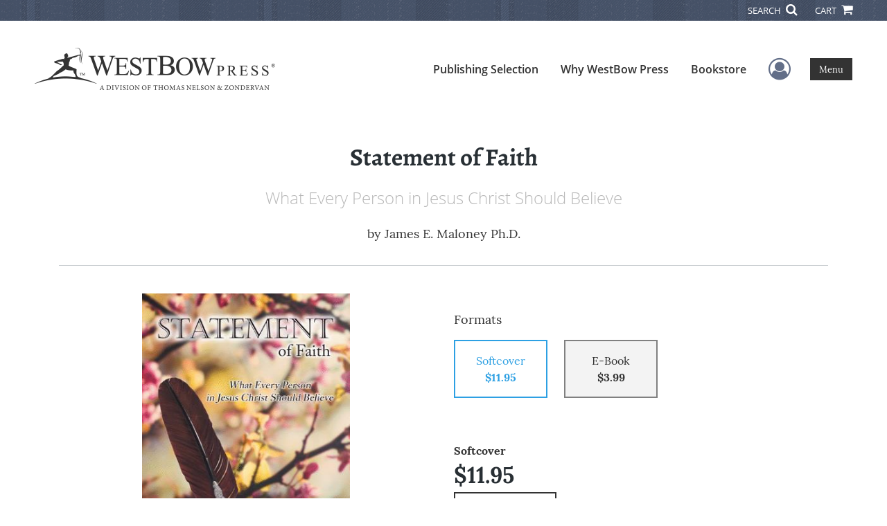

--- FILE ---
content_type: text/html; charset=utf-8
request_url: https://www.westbowpress.com/en/bookstore/bookdetails/475674-statement-of-faith
body_size: 12659
content:

<!doctype html>
<html lang="en">

<head>
    <!-- FOUC fix -->
    <!-- This should be loaded very first, before any style and scripts -->
    <style>
        html {
            visibility: hidden;
            opacity: 0;
        }

        .preload * {
            -webkit-transition: none !important;
            -moz-transition: none !important;
            -ms-transition: none !important;
            -o-transition: none !important;
        }
    </style>
    <!-- FOUC fix -->
    <!-- Required meta tags -->
    <meta charset="utf-8">
    <meta name="viewport" content="width=device-width, initial-scale=1, shrink-to-fit=no">
    
<script>
    (function (w, d, s, l, i) {
        w[l] = w[l] || []; w[l].push({
            'gtm.start':
            new Date().getTime(), event: 'gtm.js'
        }); var f = d.getElementsByTagName(s)[0],
            j = d.createElement(s), dl = l != 'dataLayer' ? '&l=' + l : ''; j.async = true; j.src =
                'https://www.googletagmanager.com/gtm.js?id=' + i + dl; f.parentNode.insertBefore(j, f);
    })(window, document, 'script', 'dataLayer', 'GTM-KLFKQD9');</script>



    <title>WestBowPress</title>
            <link rel="canonical" hreflang="en" href="https://www.westbowpress.com/en/bookstore/bookdetails/475674-statement-of-faith" />



    <title>Statement of Faith By James E. Maloney Ph.D.</title>
<script type="application/ld+json">
{
                  "@context": "http://schema.org",
                  "@type": "Book",
                  "bookFormat": "http://schema.org/Paperback",
                   "isbn": "9781973655534",
                  "numberOfPages": "94",
                  "publisher": {
                                "@type": "Organization",
                                  "name": "WestBowPress"
                    },
                  "datePublished":"3/8/2019 9:44:00 PM",
                  "genre":"FAITH",
                  "awards":"",
                  "author":{
                                "@type":"Person",
                                "name":"James E. Maloney Ph.D."
                  },
                  "offers":{
                                "@type":"Offer",
                                 "price": "$11.95",
                                "priceCurrency": "USD"
                  },
                  "name":"Statement of Faith",
                  "description":"WHAT DO YOU BELIEVE AND WHY? 

First Peter 3:15 admonishes us to “always be ready to give a defense to everyone who asks you a reason for the hope that is in you...” 

In obedience to this scripture, James Maloney culled a statement of faith from nearly fifty years of theological study with the scri",
                  "image":"https://s3.amazonaws.com/ASIDigitalAssets/00/00/47/56/74/Cover_l.gif",
                  "url":"http://www.westbowpress.com/en/bookstore/bookdetails/475674-statement-of-faith"
                }</script>
        <meta name="title" content="Statement of Faith" />
        <meta name="description" content="WHAT DO YOU BELIEVE AND WHY? 

First Peter 3:15 admonishes us to “always be ready to give a defense to everyone who asks you a reason for the hope that is in you...” 

In obedience to this scripture, James Maloney culled a statement of faith from nearly fifty years of theological study with the scri" />
        <meta property="og:title" content="Statement of Faith" />
        <meta property="og:type" content="Softcover" />
        <meta property="og:image" content="https://s3.amazonaws.com/ASIDigitalAssets/00/00/47/56/74/Cover_l.gif" />
        <meta property="og:image:alt" content="James E. Maloney Ph.D. Statement of Faith" />
        <meta property="og:url" content="http://www.westbowpress.com/en/bookstore/bookdetails/475674-statement-of-faith" />
        <meta property="og:description" content="WHAT DO YOU BELIEVE AND WHY? 

First Peter 3:15 admonishes us to “always be ready to give a defense to everyone who asks you a reason for the hope that is in you...” 

In obedience to this scripture, James Maloney culled a statement of faith from nearly fifty years of theological study with the scri" />
        <meta property="og:determiner" content="auto" />
        <meta property="og:locale" content="en" />
        <meta property="og:site_name" content="WestBowPress" />
        <meta property="books:author" content="James E. Maloney Ph.D." />
        <meta property="books:isbn" content="9781973655534" />
        <meta property="books:release_date" content="3/8/2019 9:44:00 PM" />
        <meta property="books:tag" content="FAITH" />


    <script type="text/javascript" src="/scripts/Asl.Foundation.Frameworks.min.js"></script>
<script src='https://www.google.com/recaptcha/api.js'></script>
<script type="text/javascript" src="//6c756ba5bf2c437b92a0d9a10bb9c6ba.js.ubembed.com" async></script>
<link rel="shortcut icon" href="/~/media/ASL/Images/WestBowPress/Favicon/WB-icon.png">
<!-- TrustBox script -->
<script type="text/javascript" src="//widget.trustpilot.com/bootstrap/v5/tp.widget.bootstrap.min.js" async></script>
<!-- End TrustBox script -->
<!-- Calendly inline widget begin --> <script type="text/javascript" src="https://assets.calendly.com/assets/external/widget.js"></script> <!-- Calendly inline widget end -->
<!-- Go to www.addthis.com/dashboard to customize your tools -->
<script type="text/javascript" src="//s7.addthis.com/js/300/addthis_widget.js#pubid=ra-5440171c0811f346"></script>
<script type="text/javascript" src="http://10982637.collect.igodigital.com/collect.js"></script>
<script type="text/javascript">
_etmc.push(["setOrgId"
"10982637"])
_etmc.push(["trackPageView"])
</script>
<!-- Prefinery script -->
<script>prefinery=window.prefinery||function(){(window.prefinery.q=window.prefinery.q||[]).push(arguments)}
</script> <script src="https://widget.prefinery.com/widget/v2/aqn4jdac.js" defer></script>
<!-- login focus fix -->
<script type="text/javascript" src="/~/media/ASL/js/Common/loginFocusFix.js" async></script>

    <link type="text/css" href="/styles/css/Asl.Foundation.Frameworks.min.css" rel="stylesheet" />
<link type="text/css" href="/styles/css/asl.feature.bookstore.min.css" rel="stylesheet" />
<link type="text/css" href="/styles/asl.feature.membership.min.css" rel="stylesheet" />
<link type="text/css" href="/styles/css/owl.carousel.min.css" rel="stylesheet" />
<link type="text/css" href="/styles/css/book.carousel.css" rel="stylesheet" />
<link type="text/css" href="/styles/css/bootstrap-star-rating/star-rating.min.css" rel="stylesheet" />
<link type="text/css" href="/styles/asl.feature.controls.min.css" rel="stylesheet" />
<link type="text/css" href="/styles/css/Asl.Feature.Navigation.min.css" rel="stylesheet" />
<link type="text/css" href="/styles/westbow/css/westbow.min.css" rel="stylesheet" />


    
</head>

<body class="preload" id="*">
    
<noscript>
    <iframe src="https://www.googletagmanager.com/ns.html?id=GTM-KLFKQD9"
            height="0" width="0" style="display:none;visibility:hidden"></iframe>
</noscript>

    <!-- start Site Main Wrapper -->
    <div class="l-main-wrapper">

        <!-- start Header section -->
        <header class="l-header" >
            <!-- topbar -->
<div class="ap-topbar">
    <div class="ap-topbar__left">
        <div class="ap-topbar__left-info"></div>
    </div>
    <div class="ap-topbar__right">
        <div class="ap-topbar__right-info">
            
        </div>
        <div class="ap-topbar__icons">
            <!-- search icon and popup -->
            
<!-- search button icon -->
<a class="ap-topbar__search" href="#">SEARCH <i class="fa fa-search" aria-hidden="true"></i></a>
<!-- search-wrap -->
<div class="search-wrap">
    <!-- svg icons -->
    <svg class="d-none">
        <defs>
            <symbol id="icon-search" viewBox="0 0 24 24">
                <title>search</title>
                <path d="M15.5 14h-.79l-.28-.27C15.41 12.59 16 11.11 16 9.5 16 5.91 13.09 3 9.5 3S3 5.91 3 9.5 5.91 16 9.5 16c1.61 0 3.09-.59 4.23-1.57l.27.28v.79l5 4.99L20.49 19l-4.99-5zm-6 0C7.01 14 5 11.99 5 9.5S7.01 5 9.5 5 14 7.01 14 9.5 11.99 14 9.5 14z" />
            </symbol>
            <symbol id="icon-cross" viewBox="0 0 24 24">
                <title>cross</title>
                <path d="M19 6.41L17.59 5 12 10.59 6.41 5 5 6.41 10.59 12 5 17.59 6.41 19 12 13.41 17.59 19 19 17.59 13.41 12z" />
            </symbol>
        </defs>
    </svg>
    <!-- search block -->
    <div class="search">
        <form class="search__form" action="/en/search">
            <label for="search-input" class="login__items">Search Keyword</label>
            <input tabindex="-1" id="search-input" class="search__input" name="query" type="search" placeholder="Enter Keyword" autocomplete="off" autocorrect="off" autocapitalize="off" spellcheck="false" />
            <button tabindex="-1" class="search__btn search__btn--search" onclick="$('.search__form form').submit()"><svg class="search__icon search__icon--search"><use xlink:href="#icon-search"></use></svg></button>
        </form>
        <button tabindex="-1" id="btn-search-close" class="search__btn search__btn--search-close" aria-label="Close search form"><svg class="search__icon search__icon--cross"><use xlink:href="#icon-cross"></use></svg></button>
    </div>
</div>

            <!-- cart button icon -->
            
    <a class="ap-topbar__cart" href="/en/bookstore/shoppingcart">CART <i class="fa fa-shopping-cart" aria-hidden="true"></i></a>

        </div>
    </div>
</div>

<!-- brand-lines -->
<section class="ap-brand-lines">
    <span></span>
    <span></span>
</section>


<!-- navbar -->
<div class="ap-navbar">
    <!-- nav brand / logo -->
    <div class="ap-navbar__brand">
        
    <a href="/en/">
        <img src="/-/media/asl/images/westbowpress/logo/wb-logo-dark.ashx" alt="WestBow Press logo">
    </a>

    </div>
    <!-- desktop nav -->
    <nav class="ap-navbar__desktop-nav">
            <ul class="ap-navbar__list">
                <li class="ap-navbar__item">
                    <a class="ap-navbar__link" href="/en/publishing-selection">Publishing Selection</a>
                </li>
                <li class="ap-navbar__item">
                    <a class="ap-navbar__link" href="/en/why-westbow-press">Why WestBow Press</a>
                </li>
                <li class="ap-navbar__item">
                    <a class="ap-navbar__link" href="/en/bookstore">Bookstore</a>
                </li>
    </ul>

    </nav>
    <!-- link icons -->
    <div class="ap-navbar__links-wrap">
        <!-- user-nav trigger / avatar icon -->
        <a href="#" class="ap-navbar__avatar"><span class="sr-only">User Menu</span><i class="fa fa-user-circle-o" aria-hidden="true"></i></a>


        <!-- user nav -->
        <nav class="ap-navbar__user-nav">
                <ul class="ap-navbar__list">
            <li class="ap-navbar__item">
                <a tabindex="-1" class="ap-navbar__link" href="javascript:openLogin()" >Login</a>
            </li>
    </ul>

        </nav>

        <!-- menu-nav trigger / hamburger menu -->
        <a href="#" class="ap-navbar__trigger">Menu<span></span></a>

        <!-- menu nav -->
        <nav class="ap-navbar__menu-nav">
                <ul class="ap-navbar__list">
                <li class="ap-navbar__item ap-navbar__item--desktop">
                    <a tabindex="-1" class="ap-navbar__link" href="/en/publishing-selection">Publishing Selection</a>
                </li>
                <li class="ap-navbar__item ap-navbar__item--desktop">
                    <a tabindex="-1" class="ap-navbar__link" href="/en/why-westbow-press">Why WestBow Press</a>
                </li>
                <li class="ap-navbar__item ap-navbar__item--desktop">
                    <a tabindex="-1" class="ap-navbar__link" href="/en/bookstore">Bookstore</a>
                </li>
                <li class="ap-navbar__item">
                    <a tabindex="-1" class="ap-navbar__link" href="/Publishing Selection#Services">Author Services</a>
                </li>
                <li class="ap-navbar__item">
                    <a tabindex="-1" class="ap-navbar__link" href="/en/why-westbow-press/editorial-standards">Editorial Standards</a>
                </li>
                <li class="ap-navbar__item">
                    <a tabindex="-1" class="ap-navbar__link" href="/en/about-us/history">Our History</a>
                </li>
                <li class="ap-navbar__item">
                    <a tabindex="-1" class="ap-navbar__link" href="/en/resources">Resources</a>
                </li>
                <li class="ap-navbar__item">
                    <a tabindex="-1" class="ap-navbar__link" href="/en/faq">FAQ</a>
                </li>
    </ul>

        </nav>
    </div>
</div>
<div id="login" class="search-wrap">
    <!-- start svg icons -->
    <svg class="d-none">
        <defs>
            <symbol id="icon-cross" viewBox="0 0 24 24">
                <title>cross</title>
                <path d="M19 6.41L17.59 5 12 10.59 6.41 5 5 6.41 10.59 12 5 17.59 6.41 19 12 13.41 17.59 19 19 17.59 13.41 12z" />
            </symbol>
        </defs>
    </svg>
    <!-- end svg icons -->
    <div id="loginPopup" class="search">
        <button id="btn-login-close" class="search__btn--search-close search__btn" aria-label="Close search form"><svg class="search__icon search__icon--cross"><use xlink:href="#icon-cross"></use></svg></button>
        <form id="loginForm" class="search__form">
            <div class="form-group">
                <div class="row">
                    <div class="col">
                        <h2 class="text-center"><label class="control-label login__items login__header">Please Sign In</label></h2>
                    </div>
                </div>
            </div>
            <div class="form-group">
               <label class="login__items" for="loginEmail">Email</label>
                <input class="form-control login__input text-box single-line" data-val="true" data-val-email="Please provide correct email format" data-val-maxlength="The maximum length for email is 80" data-val-maxlength-max="80" data-val-required="Please Provide Email" data-val-required-param="Email" id="loginEmail" name="Email" placeholder="Email" type="email" value="" />
                
                <input data-val="true" data-val-required="The isLoginPage field is required." id="hdnIsLoginPage" name="isLoginPage" type="hidden" value="False" />
                <input id="hdnRedirectUrl" name="RedirectUrl" type="hidden" value="" />

            </div>
            <div class="form-group">
                 <label class="login__items" for="loginPassword">Password</label>
                <input class="form-control login__input text-box single-line" data-val="true" data-val-required="Please Provide Password" data-val-required-param="Password" id="loginPassword" name="Password" placeholder="Password" type="password" value="" />
                
            </div>
            <div class="form-group">
                <button id="btnLogin" class="btn btn-secondary  btn-block login__items" type="submit">Log in</button>
                <div class="validation-summary-valid text-danger" data-valmsg-summary="true"><ul><li style="display:none"></li>
</ul></div>
                <div class="alert alert-danger invisible" id="errorMessage">
                </div>
                <img id="loader" class="loader" src="/Images/loading.gif" alt="loading" height="40">
            </div>
            <div class="form-group">
                <div class="row">
                    <div class="col-md-6 offset-md-6 text-right">
                        <a href="/AuthorCenter/Dashboard/AccountInformation/ForgotPassword" class="btn-block login__items">Forgot your Password?</a>
                    </div>
                </div>
            </div>
            <div class="form-group">
                
                <div class="login__items register-question">
                  don&#39;t have an account?
                </div>
                
                <div class="row">
                    <div class="col text-center">
                        <a id="btnCreateAccount" href="/en/register" class="btn btn-secondary login__items">Create an account</a>
                    </div>
                </div>
                <br />
                <div id="divGuest" class="row" style="display:none">
                    <div class="col text-center">
                        <a id="btnGuest" href="#" class="btn btn-secondary login__items">Continue as Guest</a>
                    </div>
                </div>
                <input id="RegisterUrl" name="RegisterUrl" type="hidden" value="/en/register" />
            </div>
        </form>
    </div>
</div>
            
        </header>

        <!-- end Header section -->
        <!-- start Main section -->
        <main class="l-main-body">

            <!-- ============================================================== -->
            <!-- start full-width background wrapper -->
            <section class="full-width-bg block-row-1">
                <!-- start l-hero section -->
                <section class="l-hero">
                    

                </section>
                <!-- end l-hero section -->
            </section>
            <!-- end full-width background wrapper -->
            <!-- ============================================================== -->
            <!-- ============================================================== -->
            <!-- start full-width background wrapper -->
            <section class="full-width-bg block-row-2">
                <div class="container">
                    <div class="row">
                        <div class="col">

                            <!-- start breadcrumb section -->
                            <section class="l-breadcrumb">

                                

                            </section>
                            <!-- end breadcrumb section -->

                        </div>
                    </div>
                </div>
            </section>
            <!-- end full-width background wrapper -->
            <!-- ============================================================== -->
            <!-- ============================================================== -->
            <!-- start full-width background wrapper -->
            <section class="full-width-bg block-row-3">
                <!-- start l-headline section -->
                <section class="l-headline">
                    

                </section>
                <!-- end l-headline section -->
            </section>
            <!-- end full-width background wrapper -->
            <!-- ============================================================== -->
            <!-- ============================================================== -->
            <!-- start full-width background wrapper -->
            <section class="full-width-bg block-row-4 layout-1c">
                <!-- start l-content-wide section -->
                <section class="l-content-wide">

                            <div class="container">
            <div class="row text-center">
                <div class="col-md-12">
                    <h1 class="book-title text-blue-black">Statement of Faith</h1>
                    <h2 class="book-subtitle">What Every Person in Jesus Christ Should Believe</h2>
                    <p>
                        <span>by</span> <span class="book-author-name">James E. Maloney Ph.D.</span>
                    </p>
                </div>
            </div>
            <hr />
        </div>

<div class="modal fade" id="bookCoverZoomModal" tabindex="-1" role="dialog" aria-label="Book Cover &amp; Preview Text">
    <div class="modal-dialog">
        <div class="modal-content">
            <div class="modal-header">
                <h4 class="modal-title">Book Cover &amp; Preview Text</h4>
                    <button type="button" class="close" data-dismiss="modal" aria-label="Close"><span aria-hidden="true">&times;</span></button>
            </div>
            <div class="modal-body" id="modal-body_bookCoverZoomModal">
                                        <p>
                            
    <div class="container book-free-preview-text">
        <div class="row">
            <div class="col">
                <div class="text-center pb-4">
                    <img class="img-fluid" src="https://s3.amazonaws.com/ASIDigitalAssets/00/00/47/56/74/Cover_l.gif" onerror="imgErr(this,'/-/media/asl/images/common/cover_notavailable.ashx');" />
                </div>
            </div>
        </div>
        <hr />
        <div class="row break">
            <br />
        </div>
        <div class="row">
            <div class="col">
                <p><p>In the last several years, I have been alarmed by a number of “new” theologies (most of them are not actually new, they’re just repackaged from doctrines presented over the centuries) that have come to the forefront of charismatic Christian groups, most often springing up from “special revelation”—here I define that as “extra-scriptural”—the proponents of these beliefs claimed to have received. Oftentimes, they’re not completely errant or heretical—just a little off. And I don’t believe, in the vast majority of these cases, the proponents are malicious in their intent to bring these doctrines to the Body of Christ. While we all have to be aware of “wolves in sheep’s clothing,” most of these proponents are well-meaning. They’re not evil, they’re just somewhat misled, or are not adept at giving a complete definition for what they’re trying to say. They’ll throw out one-liners without bothering to give a full account of what that one-liner actually means, so it can bring confusion.</p> 
<br>
<p>So that’s why this small book was written. Partially to answer most of the questions I receive that ask, “What do you believe about…” And partially to combine quite a bit, but not exhaustively, of what mainstream Christianity has believed since 90 years after Christ ascended, all in a handy-dandy little theology book you can fit in your purse or Bible cover.</p></p>
            </div>
        </div>
    </div>

                        </p>
            </div>
        </div><!-- /.modal-content -->
    </div><!-- /.modal-dialog -->
</div>

                </section>
                <!-- end l-content-wide section -->
            </section>
            <!-- end full-width background wrapper -->
            <!-- ============================================================== -->
            <!-- ============================================================== -->
            <!-- start full-width background wrapper -->
            <section class="full-width-bg block-row-5 layout-2c-equal">
                <div class="container">
                    <div class="row">

                        <div class="col-md-6">
                            <!-- start l-content-left section -->
                            <section class="l-content-left">

                                
    <div class="container">
        <div class="row py-4">
            <div class="col-md-12">
                <a id="bookKey" class="book-cover-wrap" href="#bookCoverZoomModal" data-toggle="modal" data-bookKey=475674-statement-of-faith>
                    <img class="img-fluid" alt="" src="https://s3.amazonaws.com/ASIDigitalAssets/00/00/47/56/74/Cover_l.gif" onerror="imgErr(this,'/-/media/asl/images/common/cover_notavailable.ashx');" />
                </a>
            </div>
        </div>
    </div>


                            </section>
                            <!-- end l-content-left section -->
                        </div>

                        <div class="col-md-6">
                            <!-- start l-content-right section -->
                            <section class="l-content-right">

                                    <div class="pt-md-5">
        <p class="text-center text-md-left">Formats</p>
        <div class="row mx-0">

                <div id="569036" class="col-lg-3 mb-3 mr-lg-4 book-format selected">
                    <div class="text-center py-3">
                        <div class="book-format-descr">Softcover</div>
                            <div class="book-price-value"><strong>$11.95</strong></div>
                    </div>
                </div>
                <div id="569158" class="col-lg-3 mb-3 mr-lg-4 book-format ">
                    <div class="text-center py-3">
                        <div class="book-format-descr">E-Book</div>
                            <div class="book-price-value"><strong>$3.99</strong></div>
                    </div>
                </div>
        </div>
        <div class="pt-2 pt-lg-5 text-center text-md-left">
            <div id="book-selected-format-descr"><strong>Softcover</strong></div>
            <div id="book-selected-value" class="book-selected-value text-blue-black">$11.95</div>
            <input id="btnAddToCart" type="button" value="Add To Cart" class="btn btn-gradient-3" />
        </div>
        <!-- Loader Started -->
        <div id="dvLoader" class="LoadingDiv" style="display: none;">
            <p style="position: absolute; top: 30%; left: 45%; color: White;">
                <img src="/Images/loading.gif" alt="Loading" />
            </p>
        </div>
        <!-- Loader End -->
    </div>


                            </section>
                            <!-- end l-content-right section -->
                        </div>

                    </div>
                </div>
            </section>
            <!-- end full-width background wrapper -->
            <!-- ============================================================== -->
            <!-- ============================================================== -->
            <!-- start full-width background wrapper -->
            <section class="full-width-bg block-row-6">
                <!-- start l-content-bottom section -->
                <section class="l-content-bottom">
                        <div class="container">
        <div class="row">
            <div class="col-md-12">
                <hr>
                <div class="row pt-3">
                    <div class="col-md-6">
                        <div class="col-md-12">
                            <p><strong class="text-blue-black">Book Details</strong></p>
                        </div>
                        <div class="col-md-12">
                            <span>Language</span> :
                            <span>English</span>
                        </div>
                        <div class="col-md-12">
                            <span>Publication Date</span> :
                            <span>3/8/2019</span>
                        </div>
                    </div>
                </div>
                <br />
                <div class="row pb-3">

                        <div class="col-md-4" style="margin-bottom:15px">
                            <div class="col-md-12">
                                <span>Format</span> :
                                <span>Softcover</span>
                            </div>
                            <div class="col-md-12">
                                <span>Dimensions</span> :
                                <span>5x8</span>
                            </div>
                            <div class="col-md-12">
                                <span>Page Count</span> :
                                <span>94 </span>
                            </div>
                            <div class="col-md-12">
                                <span>ISBN</span> :
                                <span>9781973655534</span>
                            </div>
                        </div>
                        <div class="col-md-4" style="margin-bottom:15px">
                            <div class="col-md-12">
                                <span>Format</span> :
                                <span>E-Book</span>
                            </div>
                            <div class="col-md-12">
                                <span>Dimensions</span> :
                                <span>N/A</span>
                            </div>
                            <div class="col-md-12">
                                <span>Page Count</span> :
                                <span>94 </span>
                            </div>
                            <div class="col-md-12">
                                <span>ISBN</span> :
                                <span>9781973655541</span>
                            </div>
                        </div>
                    
                    <input id="hdnBodyIdAttribute" type="hidden" />
                </div>
                <hr style="margin-top: 0px!important">
                <div class="row py-3">
                    <div class="col-md-12">
                        <h3><strong class="text-blue-black">About the Book</strong></h3>
                    </div>
                    <div class="col-md-12">
                        <p><p>WHAT DO YOU BELIEVE AND WHY? <br />
<br />
First Peter 3:15 admonishes us to “always be ready to give a defense to everyone who asks you a reason for the hope that is in you...” <br />
<br />
In obedience to this scripture, James Maloney culled a statement of faith from nearly fifty years of theological study with the scriptural proofs that justify these tenets of faith. With the conversational tone that has become the hallmark of his books, James succinctly outlines what the born again, Spirit-filled Christian should believe, and why they should believe it. <br />
<br />
Second Thessalonians 2 warns against strong delusion and unrighteous deception. This book can help you make a decision when confronted with a doctrine that just “doesn’t seem right,” by placing a wealth of scripture at your fingertips, making it simple to share and defend your faith with others in gentleness and reverence.</p></p>
                    </div>
                </div>
                <hr>
                <div class="row py-3">
                    <div class="col-md-12">
                        <h3><strong class="text-blue-black">About the Author</strong></h3>
                    </div>
                    <div class="col-md-12">
                        <p><p>JAMES MALONEY is the president of Dove on the Rise International. His other works include The Dancing Hand of God, The Panoramic Seer, Overwhelmed by the Spirit, The Lord in the Fires, and Living above the Snake Line. He is also the compiler of the best-selling Ladies of Gold series, the collected teachings of Frances Metcalfe and the Golden Candlestick. James and his wife, Joy, live in the Dallas-Fort Worth area.</p></p>
                    </div>
                </div>
            </div>
        </div>
    </div>
    <div class="container">
<form Class="form-horizontal" action="/" id="reviewForm" method="post"><input id="Sku" name="Sku" type="hidden" value="SKU-000665420" />            <div id="divReview">

                
                    <hr />
                    <div class="row pt-3">
                        <div class="col-md-12">

                            <h4><label class="control-label">Add Review</label></h4>
                        </div>
                    </div>
                
                <div class="form-group">
                    <div class="col-md-7">
                        <label for="Name">Name</label>
                        <input class="form-control" data-val="true" data-val-required="Please Enter Name" data-val-required-param="Name" id="Name" name="Name" placeholder="Name" type="text" value="" />
                        <span class="field-validation-valid text-danger" data-valmsg-for="Name" data-valmsg-replace="true"></span>
                    </div>
                </div>
                <div class="form-group">
                    <div class="col-md-7">
                        <label for="Email">Email</label>
                        <input class="form-control" data-val="true" data-val-email="Please provide correct email format" data-val-required="Please Enter Email" data-val-required-param="Email" id="Email" name="Email" placeholder="Email" type="text" value="" />
                        <span class="field-validation-valid text-danger" data-valmsg-for="Email" data-valmsg-replace="true"></span>
                    </div>
                </div>
                <div class="form-group">
                    <div class="col-md-7">
                        <label class="control-label">Ratings</label>
                        <div class="rating-container">
                            <input type="hidden" name="Rating" id="Rating" aria-required="true" data-step=1 />
                            <span id="ratingError" class="text-danger field-validation-error display-none">
                                Please Enter Rating
                            </span>
                        </div>
                    </div>
                </div>
                <div class="form-group">
                    <div class="col-md-7">
                        <label for="ReviewDescription" class="control-label">Comments</label>
                        <textarea class="form-control" cols="20" data-val="true" data-val-required="Please Enter Comments" data-val-required-param="ReviewDescription" id="ReviewDescription" name="ReviewDescription" rows="2">
</textarea>
                        <span class="field-validation-valid text-danger" data-valmsg-for="ReviewDescription" data-valmsg-replace="true"></span>
                    </div>
                </div>
                <div class="form-group">
                    <div class="row">
                        <div class="col-md-7 padding-left-30">
                            <input id="CaptchaSiteKey" type="hidden" value="6LcE5l4UAAAAAA7hHysMK9B_TKiC--1KeioKMeEr" name="CaptchaSiteKey" />
                            <div class="g-recaptcha" data-sitekey="6LcE5l4UAAAAAA7hHysMK9B_TKiC--1KeioKMeEr"></div>
                            <span id="captchaError" class="text-danger field-validation-error display-none">
                                Please Verify
                            </span>
                        </div>
                    </div>
                </div>
                <div class="form-group">
                    <div class="col-md-offset-5 col-md-10">
                        <input id="btnSubmit" type="submit" value="Submit Review" class="btn btn-gradient-3" />
                    </div>
                </div>
            </div>
            <div id="divMessage" class="form-group">
                <div class="row">
                    <div class="col-md-10">
                        <div class="alert">
                        </div>
                    </div>
                </div>
            </div>
            <!-- Loader Started -->
            <div id="dvLoader2" class="LoadingDiv" style="display: none;">
                <p style="position: absolute; top: 30%; left: 45%; color: White;">
                    <img src="/Images/loading.gif" alt="Loading" />
                </p>
            </div>
            <!-- Loader End -->
</form>    </div>



                </section>
                <!-- end l-content-bottom section -->
            </section>
            <!-- end full-width background wrapper -->
            <!-- ============================================================== -->

        </main>
        <!-- end Main section -->
        <!-- start Footer section -->

        <footer class="l-footer" >

            <div class="ftr__top">
<div class="container">
<div class="row">
<div class="col-md-6">
<div class="ftr__logo-wrap"> <img alt="" src="/-/media/asl/images/westbowpress/logo/wb-logo-light.ashx" class="img-fluid" /> </div>
<div class="mb-3 ftr__top-number"><span class="ftr__number-span">Call</span> 844.714.3454</div>
</div>
<div class="col-md-3">
<ul class="ftr__top-list">
    <li class="ftr__item-list"><a href="/en/publishing-selection" class="ftr__item-link" aria-label="See our Publishing Selection">Publishing Selection</a></li>
    <li class="ftr__item-list"><a href="/en/why-westbow-press/editorial-standards" class="ftr__item-link" aria-label="Read about our Editorial Standards">Editorial Standards</a></li>
    <li class="ftr__item-list"><a href="/en/publishing-selection#Services" class="ftr__item-link" aria-label="See our Author Services">Author Services</a></li>
    <li class="ftr__item-list"><a href="/en/about-us/lighthouse-recognition-program" class="ftr__item-link" aria-label="Learn about our Recognition Program">Recognition Program</a></li>
    <li class="ftr__item-list"><a href="/en/free-publishing-guide" class="ftr__item-link" aria-label="Get our Free Publishing Guide">Free Publishing Guide</a></li>
    <li class="ftr__item-list"><a href="/en/referral" class="ftr__item-link" aria-label="Learn about our Referral Program">Referral Program</a></li>
    <li class="ftr__item-list"><a href="/en/faq/fraud" class="ftr__item-link" aria-label="Understand fraud in the industry">Fraud Alert</a></li>
</ul>
</div>
<div class="col-md-3">
<ul class="ftr__top-list">
    <li class="ftr__item-list"><a href="/en/login" class="ftr__item-link" aria-label="Log into your Author Center">Author Login</a></li>
    <li class="ftr__item-list"><a href="/en/why-westbow-press" class="ftr__item-link" aria-label="Read about Westbow Press">Why WestBow Press</a></li>
    <li class="ftr__item-list"><a href="/en/about-us" class="ftr__item-link" aria-label="Learn more about us">About Us</a></li>
    <li class="ftr__item-list"><a href="/en/contact" class="ftr__item-link" aria-label="Contact WestBow Press">Contact Us</a></li>
    <li class="ftr__item-list"><a href="/en/redeem" class="ftr__item-link" aria-label="Redeem Your BookStub">BookStub&trade; Redemption</a></li>
    <li class="ftr__item-list"><a href="/en/bookstore/book-catalogs#authors" class="ftr__item-link" aria-label="See our Book Catalogs">Book Catalogs</a></li>
    <li class="ftr__item-list"><a rel="noopener noreferrer" href="https://blog.westbowpress.com/" target="_blank" class="ftr__item-link" aria-label="read the blog archive">Blog Archive</a></li>
    <li class="ftr__item-list"><a href="/en/faq" class="ftr__item-link" aria-label="Read our FAQs">FAQs</a></li>
</ul>
</div>
</div>
</div>
</div>
<div class="ftr__seperator">
<div class="container">
<div class="ftr__border">&nbsp;</div>
</div>
</div>    <div class="ftr__bottom">
        <div class="container">
            <div class="row">
                <div class="col">

<div class="row pb-3">
<div class="col-md-6">
<p class="ftr__bottom-policy">&copy; 2026 Copyright WestBow Press
A Division of Thomas Nelson and Zondervan <br />
<a href="/en/privacy-policy" class="ftr__bottom-link" aria-label="Read our Privacy Policy">Privacy
Policy</a>&nbsp;&middot; <a href="/en/accessibility-statement" class="ftr__bottom-link" aria-label="Read our Accessibility Statement">Accessibility Statement</a>&nbsp;&middot;&nbsp;<span class="ftr__bottom-span"><a class="ftr__bottom-link" rel="noopener noreferrer" href="https://ccpa.authorsolutions.com/do-not-sell-ca/" target="_blank" title="Do Not Sell My Info - CA Resident Only" aria-label="California Residents Personal Information Form">Do Not Sell My Info - CA Resident Only</a></span></p>
<p class="ftr__bottom-policy">E-commerce <a rel="noopener noreferrer" href="https://www.nopcommerce.com/" target="_blank" class="ftr__bottom-link" aria-label="Powered by nopCommerce">Powered by nopCommerce</a></p>
</div>
<div class="col-md-6">
<ul class="social-list text-center text-md-right">
    <li class="social-list__item">
    <a href="https://www.facebook.com/pages/WestBow-Press/261559170522350" class="social-list__link" aria-label="Facebook"><em class="fa fa-facebook" aria-hidden="true"> </em> </a>
    </li>
    <li class="social-list__item">
    <a href="https://www.twitter.com/westbowpress" class="social-list__link" aria-label="Twitter"><em class="fa fa-twitter" aria-hidden="true"></em> </a>
    </li>
    <li class="social-list__item">
    <a href="https://pinterest.com/westbowpress/" class="social-list__link" aria-label="Pinterest"><em class="fa fa-pinterest-p" aria-hidden="true"></em></a>
    </li>
    <li class="d-none social-list__item">
    <a href="https://pinterest.com/westbowpress/" class="social-list__link"><em class="fa fa-linkedin" aria-hidden="true"></em></a>
    </li>
</ul>
</div>
</div>
<div class="pt-5 pb-4 bg-gray--dark2 force-full-width">
<div class="container">
<div class="row">
<div class="col">
<p class="ftr__bot-info">WestBow Press is a self-publishing alliance of HarperCollins Christian Publishing and Authors Solutions. Books
published through WestBow Press are offered author support, editorial, marketing, and bookselling services through
publishing packages managed by Author Solutions. HarperCollins Christian Publishing utilizes WestBow as a resource to
discover emerging new voices, for Thomas Nelson and Zondervan, which have a proven market demand. Information on top
performing WestBow Press titles is provided to the acquisition teams at Thomas Nelson and Zondervan for consideration.
For more information visit our <a class="text-white" href="/en/about-us/history">History</a> page.</p>
</div>
</div>
</div>
</div>                </div>
            </div>
        </div>
    </div>

            

        </footer>
        <!-- end Footer section -->

    </div>
    <!-- end Site Main Wrapper -->
    <!-- JavaScript -->
    <!-- jQuery first, then Popper.js, then Bootstrap JS -->
    <script type="text/javascript" src="/scripts/login.min.js"></script>
<script type="text/javascript" src="/scripts/Asl.Feature.BookStore.min.js"></script>
<script type="text/javascript" src="/scripts/owlcarousel/owl.carousel.min.js"></script>
<script type="text/javascript" src="/scripts/owlcarousel/book-carousel.min.js"></script>
<script type="text/javascript" src="/scripts/bootstrap-star-rating/star-rating.min.js"></script>
<script type="text/javascript" src="/scripts/customerreviews.js"></script>
<script type="text/javascript" src="/scripts/editorialreviews.js"></script>
<script type="text/javascript" src="/scripts/productreviewform.min.js"></script>
<script type="text/javascript" src="/scripts/jquery.unobtrusive-ajax.min.js"></script>
<script type="text/javascript" src="/scripts/Asl.Feature.Controls.min.js"></script>
<script type="text/javascript" src="/scripts/popper.min.js"></script>
<script type="text/javascript" src="/scripts/imprint.main.min.js"></script>
<script type="text/javascript" src="/scripts/search/Asl.Feature.Search.min.js"></script>
<script type="text/javascript" src="/scripts/Asl.Feature.Popover.js"></script>


    <!-- FOUC fix -->
    <!-- This should be loaded very last, after all style and scripts -->
    <style>
        html {
            visibility: visible;
            opacity: 1;
        }
    </style>
    <script>
        $(window).on('load', function () {
            $("body").removeClass("preload");
        });
    </script>
    <!-- FOUC fix -->
</body>

</html>

--- FILE ---
content_type: text/html; charset=utf-8
request_url: https://www.google.com/recaptcha/api2/anchor?ar=1&k=6LcE5l4UAAAAAA7hHysMK9B_TKiC--1KeioKMeEr&co=aHR0cHM6Ly93d3cud2VzdGJvd3ByZXNzLmNvbTo0NDM.&hl=en&v=N67nZn4AqZkNcbeMu4prBgzg&size=normal&anchor-ms=20000&execute-ms=30000&cb=8obc7umqx7bw
body_size: 49506
content:
<!DOCTYPE HTML><html dir="ltr" lang="en"><head><meta http-equiv="Content-Type" content="text/html; charset=UTF-8">
<meta http-equiv="X-UA-Compatible" content="IE=edge">
<title>reCAPTCHA</title>
<style type="text/css">
/* cyrillic-ext */
@font-face {
  font-family: 'Roboto';
  font-style: normal;
  font-weight: 400;
  font-stretch: 100%;
  src: url(//fonts.gstatic.com/s/roboto/v48/KFO7CnqEu92Fr1ME7kSn66aGLdTylUAMa3GUBHMdazTgWw.woff2) format('woff2');
  unicode-range: U+0460-052F, U+1C80-1C8A, U+20B4, U+2DE0-2DFF, U+A640-A69F, U+FE2E-FE2F;
}
/* cyrillic */
@font-face {
  font-family: 'Roboto';
  font-style: normal;
  font-weight: 400;
  font-stretch: 100%;
  src: url(//fonts.gstatic.com/s/roboto/v48/KFO7CnqEu92Fr1ME7kSn66aGLdTylUAMa3iUBHMdazTgWw.woff2) format('woff2');
  unicode-range: U+0301, U+0400-045F, U+0490-0491, U+04B0-04B1, U+2116;
}
/* greek-ext */
@font-face {
  font-family: 'Roboto';
  font-style: normal;
  font-weight: 400;
  font-stretch: 100%;
  src: url(//fonts.gstatic.com/s/roboto/v48/KFO7CnqEu92Fr1ME7kSn66aGLdTylUAMa3CUBHMdazTgWw.woff2) format('woff2');
  unicode-range: U+1F00-1FFF;
}
/* greek */
@font-face {
  font-family: 'Roboto';
  font-style: normal;
  font-weight: 400;
  font-stretch: 100%;
  src: url(//fonts.gstatic.com/s/roboto/v48/KFO7CnqEu92Fr1ME7kSn66aGLdTylUAMa3-UBHMdazTgWw.woff2) format('woff2');
  unicode-range: U+0370-0377, U+037A-037F, U+0384-038A, U+038C, U+038E-03A1, U+03A3-03FF;
}
/* math */
@font-face {
  font-family: 'Roboto';
  font-style: normal;
  font-weight: 400;
  font-stretch: 100%;
  src: url(//fonts.gstatic.com/s/roboto/v48/KFO7CnqEu92Fr1ME7kSn66aGLdTylUAMawCUBHMdazTgWw.woff2) format('woff2');
  unicode-range: U+0302-0303, U+0305, U+0307-0308, U+0310, U+0312, U+0315, U+031A, U+0326-0327, U+032C, U+032F-0330, U+0332-0333, U+0338, U+033A, U+0346, U+034D, U+0391-03A1, U+03A3-03A9, U+03B1-03C9, U+03D1, U+03D5-03D6, U+03F0-03F1, U+03F4-03F5, U+2016-2017, U+2034-2038, U+203C, U+2040, U+2043, U+2047, U+2050, U+2057, U+205F, U+2070-2071, U+2074-208E, U+2090-209C, U+20D0-20DC, U+20E1, U+20E5-20EF, U+2100-2112, U+2114-2115, U+2117-2121, U+2123-214F, U+2190, U+2192, U+2194-21AE, U+21B0-21E5, U+21F1-21F2, U+21F4-2211, U+2213-2214, U+2216-22FF, U+2308-230B, U+2310, U+2319, U+231C-2321, U+2336-237A, U+237C, U+2395, U+239B-23B7, U+23D0, U+23DC-23E1, U+2474-2475, U+25AF, U+25B3, U+25B7, U+25BD, U+25C1, U+25CA, U+25CC, U+25FB, U+266D-266F, U+27C0-27FF, U+2900-2AFF, U+2B0E-2B11, U+2B30-2B4C, U+2BFE, U+3030, U+FF5B, U+FF5D, U+1D400-1D7FF, U+1EE00-1EEFF;
}
/* symbols */
@font-face {
  font-family: 'Roboto';
  font-style: normal;
  font-weight: 400;
  font-stretch: 100%;
  src: url(//fonts.gstatic.com/s/roboto/v48/KFO7CnqEu92Fr1ME7kSn66aGLdTylUAMaxKUBHMdazTgWw.woff2) format('woff2');
  unicode-range: U+0001-000C, U+000E-001F, U+007F-009F, U+20DD-20E0, U+20E2-20E4, U+2150-218F, U+2190, U+2192, U+2194-2199, U+21AF, U+21E6-21F0, U+21F3, U+2218-2219, U+2299, U+22C4-22C6, U+2300-243F, U+2440-244A, U+2460-24FF, U+25A0-27BF, U+2800-28FF, U+2921-2922, U+2981, U+29BF, U+29EB, U+2B00-2BFF, U+4DC0-4DFF, U+FFF9-FFFB, U+10140-1018E, U+10190-1019C, U+101A0, U+101D0-101FD, U+102E0-102FB, U+10E60-10E7E, U+1D2C0-1D2D3, U+1D2E0-1D37F, U+1F000-1F0FF, U+1F100-1F1AD, U+1F1E6-1F1FF, U+1F30D-1F30F, U+1F315, U+1F31C, U+1F31E, U+1F320-1F32C, U+1F336, U+1F378, U+1F37D, U+1F382, U+1F393-1F39F, U+1F3A7-1F3A8, U+1F3AC-1F3AF, U+1F3C2, U+1F3C4-1F3C6, U+1F3CA-1F3CE, U+1F3D4-1F3E0, U+1F3ED, U+1F3F1-1F3F3, U+1F3F5-1F3F7, U+1F408, U+1F415, U+1F41F, U+1F426, U+1F43F, U+1F441-1F442, U+1F444, U+1F446-1F449, U+1F44C-1F44E, U+1F453, U+1F46A, U+1F47D, U+1F4A3, U+1F4B0, U+1F4B3, U+1F4B9, U+1F4BB, U+1F4BF, U+1F4C8-1F4CB, U+1F4D6, U+1F4DA, U+1F4DF, U+1F4E3-1F4E6, U+1F4EA-1F4ED, U+1F4F7, U+1F4F9-1F4FB, U+1F4FD-1F4FE, U+1F503, U+1F507-1F50B, U+1F50D, U+1F512-1F513, U+1F53E-1F54A, U+1F54F-1F5FA, U+1F610, U+1F650-1F67F, U+1F687, U+1F68D, U+1F691, U+1F694, U+1F698, U+1F6AD, U+1F6B2, U+1F6B9-1F6BA, U+1F6BC, U+1F6C6-1F6CF, U+1F6D3-1F6D7, U+1F6E0-1F6EA, U+1F6F0-1F6F3, U+1F6F7-1F6FC, U+1F700-1F7FF, U+1F800-1F80B, U+1F810-1F847, U+1F850-1F859, U+1F860-1F887, U+1F890-1F8AD, U+1F8B0-1F8BB, U+1F8C0-1F8C1, U+1F900-1F90B, U+1F93B, U+1F946, U+1F984, U+1F996, U+1F9E9, U+1FA00-1FA6F, U+1FA70-1FA7C, U+1FA80-1FA89, U+1FA8F-1FAC6, U+1FACE-1FADC, U+1FADF-1FAE9, U+1FAF0-1FAF8, U+1FB00-1FBFF;
}
/* vietnamese */
@font-face {
  font-family: 'Roboto';
  font-style: normal;
  font-weight: 400;
  font-stretch: 100%;
  src: url(//fonts.gstatic.com/s/roboto/v48/KFO7CnqEu92Fr1ME7kSn66aGLdTylUAMa3OUBHMdazTgWw.woff2) format('woff2');
  unicode-range: U+0102-0103, U+0110-0111, U+0128-0129, U+0168-0169, U+01A0-01A1, U+01AF-01B0, U+0300-0301, U+0303-0304, U+0308-0309, U+0323, U+0329, U+1EA0-1EF9, U+20AB;
}
/* latin-ext */
@font-face {
  font-family: 'Roboto';
  font-style: normal;
  font-weight: 400;
  font-stretch: 100%;
  src: url(//fonts.gstatic.com/s/roboto/v48/KFO7CnqEu92Fr1ME7kSn66aGLdTylUAMa3KUBHMdazTgWw.woff2) format('woff2');
  unicode-range: U+0100-02BA, U+02BD-02C5, U+02C7-02CC, U+02CE-02D7, U+02DD-02FF, U+0304, U+0308, U+0329, U+1D00-1DBF, U+1E00-1E9F, U+1EF2-1EFF, U+2020, U+20A0-20AB, U+20AD-20C0, U+2113, U+2C60-2C7F, U+A720-A7FF;
}
/* latin */
@font-face {
  font-family: 'Roboto';
  font-style: normal;
  font-weight: 400;
  font-stretch: 100%;
  src: url(//fonts.gstatic.com/s/roboto/v48/KFO7CnqEu92Fr1ME7kSn66aGLdTylUAMa3yUBHMdazQ.woff2) format('woff2');
  unicode-range: U+0000-00FF, U+0131, U+0152-0153, U+02BB-02BC, U+02C6, U+02DA, U+02DC, U+0304, U+0308, U+0329, U+2000-206F, U+20AC, U+2122, U+2191, U+2193, U+2212, U+2215, U+FEFF, U+FFFD;
}
/* cyrillic-ext */
@font-face {
  font-family: 'Roboto';
  font-style: normal;
  font-weight: 500;
  font-stretch: 100%;
  src: url(//fonts.gstatic.com/s/roboto/v48/KFO7CnqEu92Fr1ME7kSn66aGLdTylUAMa3GUBHMdazTgWw.woff2) format('woff2');
  unicode-range: U+0460-052F, U+1C80-1C8A, U+20B4, U+2DE0-2DFF, U+A640-A69F, U+FE2E-FE2F;
}
/* cyrillic */
@font-face {
  font-family: 'Roboto';
  font-style: normal;
  font-weight: 500;
  font-stretch: 100%;
  src: url(//fonts.gstatic.com/s/roboto/v48/KFO7CnqEu92Fr1ME7kSn66aGLdTylUAMa3iUBHMdazTgWw.woff2) format('woff2');
  unicode-range: U+0301, U+0400-045F, U+0490-0491, U+04B0-04B1, U+2116;
}
/* greek-ext */
@font-face {
  font-family: 'Roboto';
  font-style: normal;
  font-weight: 500;
  font-stretch: 100%;
  src: url(//fonts.gstatic.com/s/roboto/v48/KFO7CnqEu92Fr1ME7kSn66aGLdTylUAMa3CUBHMdazTgWw.woff2) format('woff2');
  unicode-range: U+1F00-1FFF;
}
/* greek */
@font-face {
  font-family: 'Roboto';
  font-style: normal;
  font-weight: 500;
  font-stretch: 100%;
  src: url(//fonts.gstatic.com/s/roboto/v48/KFO7CnqEu92Fr1ME7kSn66aGLdTylUAMa3-UBHMdazTgWw.woff2) format('woff2');
  unicode-range: U+0370-0377, U+037A-037F, U+0384-038A, U+038C, U+038E-03A1, U+03A3-03FF;
}
/* math */
@font-face {
  font-family: 'Roboto';
  font-style: normal;
  font-weight: 500;
  font-stretch: 100%;
  src: url(//fonts.gstatic.com/s/roboto/v48/KFO7CnqEu92Fr1ME7kSn66aGLdTylUAMawCUBHMdazTgWw.woff2) format('woff2');
  unicode-range: U+0302-0303, U+0305, U+0307-0308, U+0310, U+0312, U+0315, U+031A, U+0326-0327, U+032C, U+032F-0330, U+0332-0333, U+0338, U+033A, U+0346, U+034D, U+0391-03A1, U+03A3-03A9, U+03B1-03C9, U+03D1, U+03D5-03D6, U+03F0-03F1, U+03F4-03F5, U+2016-2017, U+2034-2038, U+203C, U+2040, U+2043, U+2047, U+2050, U+2057, U+205F, U+2070-2071, U+2074-208E, U+2090-209C, U+20D0-20DC, U+20E1, U+20E5-20EF, U+2100-2112, U+2114-2115, U+2117-2121, U+2123-214F, U+2190, U+2192, U+2194-21AE, U+21B0-21E5, U+21F1-21F2, U+21F4-2211, U+2213-2214, U+2216-22FF, U+2308-230B, U+2310, U+2319, U+231C-2321, U+2336-237A, U+237C, U+2395, U+239B-23B7, U+23D0, U+23DC-23E1, U+2474-2475, U+25AF, U+25B3, U+25B7, U+25BD, U+25C1, U+25CA, U+25CC, U+25FB, U+266D-266F, U+27C0-27FF, U+2900-2AFF, U+2B0E-2B11, U+2B30-2B4C, U+2BFE, U+3030, U+FF5B, U+FF5D, U+1D400-1D7FF, U+1EE00-1EEFF;
}
/* symbols */
@font-face {
  font-family: 'Roboto';
  font-style: normal;
  font-weight: 500;
  font-stretch: 100%;
  src: url(//fonts.gstatic.com/s/roboto/v48/KFO7CnqEu92Fr1ME7kSn66aGLdTylUAMaxKUBHMdazTgWw.woff2) format('woff2');
  unicode-range: U+0001-000C, U+000E-001F, U+007F-009F, U+20DD-20E0, U+20E2-20E4, U+2150-218F, U+2190, U+2192, U+2194-2199, U+21AF, U+21E6-21F0, U+21F3, U+2218-2219, U+2299, U+22C4-22C6, U+2300-243F, U+2440-244A, U+2460-24FF, U+25A0-27BF, U+2800-28FF, U+2921-2922, U+2981, U+29BF, U+29EB, U+2B00-2BFF, U+4DC0-4DFF, U+FFF9-FFFB, U+10140-1018E, U+10190-1019C, U+101A0, U+101D0-101FD, U+102E0-102FB, U+10E60-10E7E, U+1D2C0-1D2D3, U+1D2E0-1D37F, U+1F000-1F0FF, U+1F100-1F1AD, U+1F1E6-1F1FF, U+1F30D-1F30F, U+1F315, U+1F31C, U+1F31E, U+1F320-1F32C, U+1F336, U+1F378, U+1F37D, U+1F382, U+1F393-1F39F, U+1F3A7-1F3A8, U+1F3AC-1F3AF, U+1F3C2, U+1F3C4-1F3C6, U+1F3CA-1F3CE, U+1F3D4-1F3E0, U+1F3ED, U+1F3F1-1F3F3, U+1F3F5-1F3F7, U+1F408, U+1F415, U+1F41F, U+1F426, U+1F43F, U+1F441-1F442, U+1F444, U+1F446-1F449, U+1F44C-1F44E, U+1F453, U+1F46A, U+1F47D, U+1F4A3, U+1F4B0, U+1F4B3, U+1F4B9, U+1F4BB, U+1F4BF, U+1F4C8-1F4CB, U+1F4D6, U+1F4DA, U+1F4DF, U+1F4E3-1F4E6, U+1F4EA-1F4ED, U+1F4F7, U+1F4F9-1F4FB, U+1F4FD-1F4FE, U+1F503, U+1F507-1F50B, U+1F50D, U+1F512-1F513, U+1F53E-1F54A, U+1F54F-1F5FA, U+1F610, U+1F650-1F67F, U+1F687, U+1F68D, U+1F691, U+1F694, U+1F698, U+1F6AD, U+1F6B2, U+1F6B9-1F6BA, U+1F6BC, U+1F6C6-1F6CF, U+1F6D3-1F6D7, U+1F6E0-1F6EA, U+1F6F0-1F6F3, U+1F6F7-1F6FC, U+1F700-1F7FF, U+1F800-1F80B, U+1F810-1F847, U+1F850-1F859, U+1F860-1F887, U+1F890-1F8AD, U+1F8B0-1F8BB, U+1F8C0-1F8C1, U+1F900-1F90B, U+1F93B, U+1F946, U+1F984, U+1F996, U+1F9E9, U+1FA00-1FA6F, U+1FA70-1FA7C, U+1FA80-1FA89, U+1FA8F-1FAC6, U+1FACE-1FADC, U+1FADF-1FAE9, U+1FAF0-1FAF8, U+1FB00-1FBFF;
}
/* vietnamese */
@font-face {
  font-family: 'Roboto';
  font-style: normal;
  font-weight: 500;
  font-stretch: 100%;
  src: url(//fonts.gstatic.com/s/roboto/v48/KFO7CnqEu92Fr1ME7kSn66aGLdTylUAMa3OUBHMdazTgWw.woff2) format('woff2');
  unicode-range: U+0102-0103, U+0110-0111, U+0128-0129, U+0168-0169, U+01A0-01A1, U+01AF-01B0, U+0300-0301, U+0303-0304, U+0308-0309, U+0323, U+0329, U+1EA0-1EF9, U+20AB;
}
/* latin-ext */
@font-face {
  font-family: 'Roboto';
  font-style: normal;
  font-weight: 500;
  font-stretch: 100%;
  src: url(//fonts.gstatic.com/s/roboto/v48/KFO7CnqEu92Fr1ME7kSn66aGLdTylUAMa3KUBHMdazTgWw.woff2) format('woff2');
  unicode-range: U+0100-02BA, U+02BD-02C5, U+02C7-02CC, U+02CE-02D7, U+02DD-02FF, U+0304, U+0308, U+0329, U+1D00-1DBF, U+1E00-1E9F, U+1EF2-1EFF, U+2020, U+20A0-20AB, U+20AD-20C0, U+2113, U+2C60-2C7F, U+A720-A7FF;
}
/* latin */
@font-face {
  font-family: 'Roboto';
  font-style: normal;
  font-weight: 500;
  font-stretch: 100%;
  src: url(//fonts.gstatic.com/s/roboto/v48/KFO7CnqEu92Fr1ME7kSn66aGLdTylUAMa3yUBHMdazQ.woff2) format('woff2');
  unicode-range: U+0000-00FF, U+0131, U+0152-0153, U+02BB-02BC, U+02C6, U+02DA, U+02DC, U+0304, U+0308, U+0329, U+2000-206F, U+20AC, U+2122, U+2191, U+2193, U+2212, U+2215, U+FEFF, U+FFFD;
}
/* cyrillic-ext */
@font-face {
  font-family: 'Roboto';
  font-style: normal;
  font-weight: 900;
  font-stretch: 100%;
  src: url(//fonts.gstatic.com/s/roboto/v48/KFO7CnqEu92Fr1ME7kSn66aGLdTylUAMa3GUBHMdazTgWw.woff2) format('woff2');
  unicode-range: U+0460-052F, U+1C80-1C8A, U+20B4, U+2DE0-2DFF, U+A640-A69F, U+FE2E-FE2F;
}
/* cyrillic */
@font-face {
  font-family: 'Roboto';
  font-style: normal;
  font-weight: 900;
  font-stretch: 100%;
  src: url(//fonts.gstatic.com/s/roboto/v48/KFO7CnqEu92Fr1ME7kSn66aGLdTylUAMa3iUBHMdazTgWw.woff2) format('woff2');
  unicode-range: U+0301, U+0400-045F, U+0490-0491, U+04B0-04B1, U+2116;
}
/* greek-ext */
@font-face {
  font-family: 'Roboto';
  font-style: normal;
  font-weight: 900;
  font-stretch: 100%;
  src: url(//fonts.gstatic.com/s/roboto/v48/KFO7CnqEu92Fr1ME7kSn66aGLdTylUAMa3CUBHMdazTgWw.woff2) format('woff2');
  unicode-range: U+1F00-1FFF;
}
/* greek */
@font-face {
  font-family: 'Roboto';
  font-style: normal;
  font-weight: 900;
  font-stretch: 100%;
  src: url(//fonts.gstatic.com/s/roboto/v48/KFO7CnqEu92Fr1ME7kSn66aGLdTylUAMa3-UBHMdazTgWw.woff2) format('woff2');
  unicode-range: U+0370-0377, U+037A-037F, U+0384-038A, U+038C, U+038E-03A1, U+03A3-03FF;
}
/* math */
@font-face {
  font-family: 'Roboto';
  font-style: normal;
  font-weight: 900;
  font-stretch: 100%;
  src: url(//fonts.gstatic.com/s/roboto/v48/KFO7CnqEu92Fr1ME7kSn66aGLdTylUAMawCUBHMdazTgWw.woff2) format('woff2');
  unicode-range: U+0302-0303, U+0305, U+0307-0308, U+0310, U+0312, U+0315, U+031A, U+0326-0327, U+032C, U+032F-0330, U+0332-0333, U+0338, U+033A, U+0346, U+034D, U+0391-03A1, U+03A3-03A9, U+03B1-03C9, U+03D1, U+03D5-03D6, U+03F0-03F1, U+03F4-03F5, U+2016-2017, U+2034-2038, U+203C, U+2040, U+2043, U+2047, U+2050, U+2057, U+205F, U+2070-2071, U+2074-208E, U+2090-209C, U+20D0-20DC, U+20E1, U+20E5-20EF, U+2100-2112, U+2114-2115, U+2117-2121, U+2123-214F, U+2190, U+2192, U+2194-21AE, U+21B0-21E5, U+21F1-21F2, U+21F4-2211, U+2213-2214, U+2216-22FF, U+2308-230B, U+2310, U+2319, U+231C-2321, U+2336-237A, U+237C, U+2395, U+239B-23B7, U+23D0, U+23DC-23E1, U+2474-2475, U+25AF, U+25B3, U+25B7, U+25BD, U+25C1, U+25CA, U+25CC, U+25FB, U+266D-266F, U+27C0-27FF, U+2900-2AFF, U+2B0E-2B11, U+2B30-2B4C, U+2BFE, U+3030, U+FF5B, U+FF5D, U+1D400-1D7FF, U+1EE00-1EEFF;
}
/* symbols */
@font-face {
  font-family: 'Roboto';
  font-style: normal;
  font-weight: 900;
  font-stretch: 100%;
  src: url(//fonts.gstatic.com/s/roboto/v48/KFO7CnqEu92Fr1ME7kSn66aGLdTylUAMaxKUBHMdazTgWw.woff2) format('woff2');
  unicode-range: U+0001-000C, U+000E-001F, U+007F-009F, U+20DD-20E0, U+20E2-20E4, U+2150-218F, U+2190, U+2192, U+2194-2199, U+21AF, U+21E6-21F0, U+21F3, U+2218-2219, U+2299, U+22C4-22C6, U+2300-243F, U+2440-244A, U+2460-24FF, U+25A0-27BF, U+2800-28FF, U+2921-2922, U+2981, U+29BF, U+29EB, U+2B00-2BFF, U+4DC0-4DFF, U+FFF9-FFFB, U+10140-1018E, U+10190-1019C, U+101A0, U+101D0-101FD, U+102E0-102FB, U+10E60-10E7E, U+1D2C0-1D2D3, U+1D2E0-1D37F, U+1F000-1F0FF, U+1F100-1F1AD, U+1F1E6-1F1FF, U+1F30D-1F30F, U+1F315, U+1F31C, U+1F31E, U+1F320-1F32C, U+1F336, U+1F378, U+1F37D, U+1F382, U+1F393-1F39F, U+1F3A7-1F3A8, U+1F3AC-1F3AF, U+1F3C2, U+1F3C4-1F3C6, U+1F3CA-1F3CE, U+1F3D4-1F3E0, U+1F3ED, U+1F3F1-1F3F3, U+1F3F5-1F3F7, U+1F408, U+1F415, U+1F41F, U+1F426, U+1F43F, U+1F441-1F442, U+1F444, U+1F446-1F449, U+1F44C-1F44E, U+1F453, U+1F46A, U+1F47D, U+1F4A3, U+1F4B0, U+1F4B3, U+1F4B9, U+1F4BB, U+1F4BF, U+1F4C8-1F4CB, U+1F4D6, U+1F4DA, U+1F4DF, U+1F4E3-1F4E6, U+1F4EA-1F4ED, U+1F4F7, U+1F4F9-1F4FB, U+1F4FD-1F4FE, U+1F503, U+1F507-1F50B, U+1F50D, U+1F512-1F513, U+1F53E-1F54A, U+1F54F-1F5FA, U+1F610, U+1F650-1F67F, U+1F687, U+1F68D, U+1F691, U+1F694, U+1F698, U+1F6AD, U+1F6B2, U+1F6B9-1F6BA, U+1F6BC, U+1F6C6-1F6CF, U+1F6D3-1F6D7, U+1F6E0-1F6EA, U+1F6F0-1F6F3, U+1F6F7-1F6FC, U+1F700-1F7FF, U+1F800-1F80B, U+1F810-1F847, U+1F850-1F859, U+1F860-1F887, U+1F890-1F8AD, U+1F8B0-1F8BB, U+1F8C0-1F8C1, U+1F900-1F90B, U+1F93B, U+1F946, U+1F984, U+1F996, U+1F9E9, U+1FA00-1FA6F, U+1FA70-1FA7C, U+1FA80-1FA89, U+1FA8F-1FAC6, U+1FACE-1FADC, U+1FADF-1FAE9, U+1FAF0-1FAF8, U+1FB00-1FBFF;
}
/* vietnamese */
@font-face {
  font-family: 'Roboto';
  font-style: normal;
  font-weight: 900;
  font-stretch: 100%;
  src: url(//fonts.gstatic.com/s/roboto/v48/KFO7CnqEu92Fr1ME7kSn66aGLdTylUAMa3OUBHMdazTgWw.woff2) format('woff2');
  unicode-range: U+0102-0103, U+0110-0111, U+0128-0129, U+0168-0169, U+01A0-01A1, U+01AF-01B0, U+0300-0301, U+0303-0304, U+0308-0309, U+0323, U+0329, U+1EA0-1EF9, U+20AB;
}
/* latin-ext */
@font-face {
  font-family: 'Roboto';
  font-style: normal;
  font-weight: 900;
  font-stretch: 100%;
  src: url(//fonts.gstatic.com/s/roboto/v48/KFO7CnqEu92Fr1ME7kSn66aGLdTylUAMa3KUBHMdazTgWw.woff2) format('woff2');
  unicode-range: U+0100-02BA, U+02BD-02C5, U+02C7-02CC, U+02CE-02D7, U+02DD-02FF, U+0304, U+0308, U+0329, U+1D00-1DBF, U+1E00-1E9F, U+1EF2-1EFF, U+2020, U+20A0-20AB, U+20AD-20C0, U+2113, U+2C60-2C7F, U+A720-A7FF;
}
/* latin */
@font-face {
  font-family: 'Roboto';
  font-style: normal;
  font-weight: 900;
  font-stretch: 100%;
  src: url(//fonts.gstatic.com/s/roboto/v48/KFO7CnqEu92Fr1ME7kSn66aGLdTylUAMa3yUBHMdazQ.woff2) format('woff2');
  unicode-range: U+0000-00FF, U+0131, U+0152-0153, U+02BB-02BC, U+02C6, U+02DA, U+02DC, U+0304, U+0308, U+0329, U+2000-206F, U+20AC, U+2122, U+2191, U+2193, U+2212, U+2215, U+FEFF, U+FFFD;
}

</style>
<link rel="stylesheet" type="text/css" href="https://www.gstatic.com/recaptcha/releases/N67nZn4AqZkNcbeMu4prBgzg/styles__ltr.css">
<script nonce="0oExeKExWCpYBhSyYr_kLw" type="text/javascript">window['__recaptcha_api'] = 'https://www.google.com/recaptcha/api2/';</script>
<script type="text/javascript" src="https://www.gstatic.com/recaptcha/releases/N67nZn4AqZkNcbeMu4prBgzg/recaptcha__en.js" nonce="0oExeKExWCpYBhSyYr_kLw">
      
    </script></head>
<body><div id="rc-anchor-alert" class="rc-anchor-alert"></div>
<input type="hidden" id="recaptcha-token" value="[base64]">
<script type="text/javascript" nonce="0oExeKExWCpYBhSyYr_kLw">
      recaptcha.anchor.Main.init("[\x22ainput\x22,[\x22bgdata\x22,\x22\x22,\[base64]/[base64]/[base64]/bmV3IHJbeF0oY1swXSk6RT09Mj9uZXcgclt4XShjWzBdLGNbMV0pOkU9PTM/bmV3IHJbeF0oY1swXSxjWzFdLGNbMl0pOkU9PTQ/[base64]/[base64]/[base64]/[base64]/[base64]/[base64]/[base64]/[base64]\x22,\[base64]\\u003d\\u003d\x22,\x22WksUZRpRw6o0ZDHDqn4Dw5jDhcKCakgxYsKAB8K+GipvwrTCqW9RVBlcNcKVwrnDlBA0wqJDw5B7FGrDokjCvcKjMMK+wpTDpcOJwofDlcO+JgHCusKITSrCjcOewrlcwoTDtMK9woJwd8OXwp1Awr8qwp3DnEUnw7JmZMO/wpgFMMOBw6DCocOQw4gpwqjDqcOZQMKUw41swr3CtRIpPcOVw4Qcw73Cpl/Ct3nDpTwSwqtfV0zCinrDozwOwrLDosOldgpaw7BaJnfCicOxw4rCvg/[base64]/CksKrwoNjw4MowpNAw4zDnGnCiWDDi3TDrcKZw7rDozB1wpl5d8KzHMKSBcO6wqPCo8K5ecKCwq9rO39QOcKzAcO2w6wLwodRY8K1woAFbCVvw5BrVsKOwo0uw5XDp1F/[base64]/DnxBLw4/DvH5lw67CtsKyworDs8Ogwr3CoHjDlCZmw6vCjQHCmsKOJkg4w63DsMKbA3jCqcKJw6AYF0rDqnrCoMKxwqbCvw8vwqHCngLCqsOlw6oUwpAUw7HDjh0kMsK7w7jDnmY9G8ONQcKxKTfDhMKyRhfCn8KDw6MLwq0QMz/CrsO/wqMtWcO/wq4QdcOTRcOTCMO2LRJmw48Vwr1Uw4XDh27DjQ/[base64]/NT8lLyDDvcO5VAXCrcKowpcgw7XCoHIQwot8w4XCqiPCl8OUw4fCnMOtMMOFOcOdKMKNLcOFw65ZZMOaw6jDvjZGf8OIFcKzOMOzC8OmKz7CjsKEwpIfWDbCoQXDuMO/w7vCpWghwotpwqvDvALCqXJQwpHDoMKTwrDDmmRdwqtqCsKWGsOhwr5/dsK8PF8xw6PDnzTDs8KFwoY9G8KQFRMMwqAQwpYmKQXDmgwww5wFw7pTw5HCvVDCnElqw7zDpiIiLlrCh0V+wrfCnFjDmnPDrsKXbUA4w6HCni7DggvDkcKvwqbCkMKCw7NUwopqLQrDm1VLw4DCjsKGJsKqwovCvcKJwrc+McKYPMKkwrdDw5svfjESaA/DuMO9w5HDmCnCrUbDq1LCgGN+aGksXzfCrcKJQGodw4bCk8KMwpN9C8OHwol1SynCgkEBw7/[base64]/[base64]/CtmN2aQvCq8KpwpnDgWJbw7JSwpLCll9XwpXCsXjDtcKRw5ZRw6vDlsO/[base64]/[base64]/CtcKNw7JpIMObdcOhw4zCvDVOCcOXw4PCr8KLw4QKwqrDh3wnXMO5IH9UI8Kaw5kdHcK9aMKNPwfCmX8GZMK9fjvCh8ORCSzDt8K8w7fDv8KiLMOywrfDqG/[base64]/CtcOFwocDQsOxVcOQT8KaNn7CrcK3DDtmwo7DkF1iwqNBECYEYEsKw6XCqMOXwrbDpsKFw7RUw5UNZRQZwr1MejjCvsOGwoPDo8KTw6LDkgbDrRoHwoLDocOyBsKVbDTDjg/DjBXCpsK4GT0MTzXCoVXDtsKIwpFoSgNXw7nDhho7YELCqSHDlRQ5UDjCncKUcMOoSjVwwoRsC8Kaw502XFJtRMOlw7bCjsKXFiQIw73DncKDew0pR8O4IMOzXR3Cl2cUwpfDtsKvwrUPfDjDnMK9e8KWM1LDjBLDmMOoPRs6GBrCt8K/[base64]/DoMOQw55ZHMKWNR9ywoPDg8KBQcKPSMKCf8KOw5M2w6zDu10kw5JUKxk8w6/[base64]/a8KjJUdEVMK4VsKUTgbCjzTDjsOawrvDusOyXcKHw5rDs8Kywq/Dlk02w4wNw5M4BlhsUgVdwrvDpXLCvE/[base64]/[base64]/Dol/DhsO5H03CtcKvdBojw6cMwrTDkEjDtzXDo8K2w7pDNxjDjgzDu8KNcMKDZsOrX8KAZBTDmSExwpBBPMOZRTomZVFWw5fDgcK+ITbDicOaw47Ds8KOeQE5fRrCssO2AsOxeSQYLl5dw4jCoBopw7HDhsOHWDhyw7LDqMK0wrJ1wowcw6/CpRlMwrM7Sy9Yw7DCpsKfwofCjTjDqzMYLcKwPsODw5PCtcO9w5BwLFVhOQdIQ8Kea8KcLcKPV2DCs8OVV8Kwd8ODw4XCmRDDgF8IYEQ2w63DsMOHHT/[base64]/CmcK+UkrCvi9WwoXDk31xw5M5csOedMK4dTRWwrMqd8OawrLDqcK6bsOgecKAwrdjMl7ClMKxf8KcQsOuY248woRWw5EgTsO/wo7Ct8ObwrxzJsOHcCkBw4VIw4DCrFvDrMOAw7QZwpXDkcK+E8KWKsKSSi9ewqdbNXbDhsKbAhVuw7bCpcKQfsOYCinCgEXCiRYPfsKIT8OWQcOmOcOWXMOJD8KHw7HClwjCsl/DgMKUVUrCumnCgsK6YsKWwrzDnsOBw4p+w5nCi1gjF17CqMOAw7PDvyvDjMKZw4gHJcOhCMONacKGw6Nxw5zDiHfDvWfCv3XDoB7DhRXDncO2wq10w6LCqsOMwqZCwr9Jwr8Tw4IKw7rDrcKWcgnDqC/CkybDnsOTecOvWMKUC8OCb8OLA8KFLAVzXxTCrMKjDMO+w7cOK0B0DcOyw7hzI8O2M8OFHsKhwrfDvMO1wpVyU8OECjzCkBHDvQvCgmHCuEVhw5UKTVAuD8KBwrTDmiPDqDMHw5PCiHHDuMOpKMODwqxzw5/DlsKewrEIwqvClcK8w4tBw5h3w5fCiMOew4XCvQ3DpQ/CicOSLSLDlsKtFcOpwqPCkk7DgcKKw6Jpc8Omw4FOEsKDV8KNwpFSA8Ofw7TDicOaATTCqlvDvUAuwoEPSFlCewHCpmHCkMOOQQNRw4w0wrkow7fDr8O+w4oVHsKnw7V3wokowobCvFXDj2vCsMKsw7/DjAzCm8OAwozDuHDCnMOQFMKIE1zDhjLDkHLCt8OuNn0YwqbDicKkwrVyRjMdwpbCqnbCg8KMfxnCgsKcw4DDqMKcwrnCpsKJwqhSwofDul3DnAHCuF7Ct8KOGw/CiMKNHsO1aMOcDlcvw7LCv1/DkiMMw4fDnMOawpwMKsKyPnN6GsK4woY2wpvCq8KKBcKjX099wqbDu3rDk3AdAgLDv8OOwr1Kw5hvwpHCg1bCkMOlR8OuwrM/KsOXGcKtw5jDlXwiHMOzYUDCqCHDkzAMbsOHw4TDnTgkWcKewoFydcOFaDzDo8KLHsOwE8OXO37DvcO/BcOURl8WYTfDr8OJIsKJwohPJkBTw6ADdsKkw5nDq8OMK8KPwpEAcknDiRDCvGNTKcO6KMOSw4/DjRTDqMKOTMOnBnfCn8O4BEMMUDDCnBzCtcOvw7fDonbDl1pDw4F6YCgVDV81bMK0wq/DnyDCqDXDuMO2w6sswpxbwpUAaMKtTsOAw51NO2M7bFjDm1Q7asKPwqwHwrHCrsOhccKdwoPCgcOIwo7CkcOQDcKGwrdJVcOEwo3ChsO1wrDDrcOHwq82EsKGUcOFw4rDrcK/[base64]/[base64]/Dr8O9J8OvwqHCvsKgdcOlFcOAYA9AHTR/AhBXwq3CnkLCjkQLFhTDtMK9E2rDn8K+YEXCoAIkSMKtbinDscKLwoLDn3oTdcK6fsOtwo8/w7bCqsOOThs/[base64]/DtsKzSFRBXF16YMOIA3Ucw6cIe8Kgw6Bdw6LCm3ERw7fCoMOXw4HDp8OeNMObVRk9ODQddz7DhcK7O1heE8K4dWnCpcKSw7jDo3Udw73Cp8KuRysZwr0eMMKaQsKVXWzCoMKbwqAqJXbDnsOFHcKtw495wrvDihfCtzvDuRwAw7cdw7/Dj8OMwolNHVbDl8OawqzDoxJzw6zCv8KRAcKmw73Dqg7Dv8Ohwr3CqMO/wojClsOfwqjDp2bDusOJw41WaARjwrDClMOKw4zDs1YdNzzDuF1gYMOiNcOgw4rCi8Kew7YOwo10IcOieyPCuC3DiGTCpcKKZ8OYw6M+bcK6ZMOFw6PCqcOCOMKRdcK4w73DvHcIFcOpdgzCrBnDunbCix93w5tQXlLDncKiw5PDqMK/AcORW8KYQsOWecKRBSJfw6YccXQLwrrCocOBATPDjMKkKMOhw5AIwoYuQMO3wpPDosKmLcO/GC7CjcK4DQlFTkzCvnU/w7AWworDo8K8fMKPSMKDwolKwpZMB05iNyTDgcK6wrDDgsKjc0BmLMO/[base64]/[base64]/CosODwoY7wqfDmmRTFX/CncK5w7Qwc8KrYFbChULDqWZvwph7Vgttwp8cWsOiElPCiwvCq8OGw7lgwpUkw7zChHfDt8KNwrxhwrRUwrFMwrsyRg/[base64]/CgBXCncO5JMOuJ0/DnXZSwo/[base64]/Dj8KwLFbCssOgFh7DhsOAQhEywp8bw7sAwp7Cjn/DrcO4w40QaMOPU8O9bcKUZMOResOFQMKVCsKuwqc4wrEiwr4gw5kHQMOKYxrCu8KyXHUzaU9zCsOjOcO1QsOrwqAXHUrCvS/CkWfDtcK/w512eEvDucOhwrfDocOMw4rCmcKOw5x7VsOAJjpQw4rCjMOGdFbCqBtmNsKjDXDCpcKXwoxVSsKVwqdjw6bCnsOVTw0Vw6jCvsKja1QcwonDkj7DjBPDnMKZVMK0GC0uw4/[base64]/Ch8KmwrrCjQVxC2TDiMO6bUgFB8KiZSURwp7DvizCkcKYHEjCr8O7dcOQw6/CjcOHw6PCi8KlwqnCpHlHw7VlAcO1w7wlwoQmw5/[base64]/CtREZQMKBwqXCq8O+w558WcK0K8KDw7BVwqkgwpfDjMKswo8tSVHCo8KEwpAAwpEyPcOgdsKRwpXDoxMLMMOFIcKKw5nDhMO3ZgpCw6jCmiXDiSrDgg1FFmsbFxTDo8OaHywjwqPCsU/Cr3/CtsO8wqbDk8KybxPCkBPCvBN0SDHCiWXCmEnCosK0SgrDlcKzw4zDg1JNw5RBw4DChDnCm8KsOMK1w43DvMK+w77DqRN/wrnDgxN/wofDtcOww5DCsntAwoXCs1nCocK9A8KOwr/CgBITwr5dIGzCnsKDwq4xwrJhXEhBw4PDnGNRwp9/wpfDhzk1MDRvw7w0wrvCu1Eyw5N8w4fDsXbDm8OyMsOYw6TDkMKpXMKow6wTbcKQwr9Cwqopw6nCiMOSBXwZwrnCscOzwro4w4/CiTDDm8KwNizDmRd0w6DClcKrw7NOw7NieMKDQy9xBERkC8KhAMKiwp1haB3CgcKQVF7Cp8KrwqrDhsK+w68saMK6NsOPLMOpSmAMw4ENNgvCr8OCw44OwoYoJ1MUw77DtUrCncOgw5N5w7NVUMO/TsK4w4s9wqsbw4LDnk3DpcOLFH0Zwp/DikrCnFbCqAfDml/DpUzCpMK8wqFKfsO8U3sUGMKPSsK/[base64]/[base64]/OcOrwqh4w4LCiSTCnn15fVvCgcKKJWPDpygiejjDimMvw5UIBsKDbUnCrjJ0w6IvwrDCnULDqsOfw50lw7IvwoRecnDDmsObw55MWlx+wo3CrDTCvcOALcOpWsOewp3ClAlbFxFXLRzCoGPDsTnDgHLDumoTb1IBacKLIx/[base64]/Do8KMw4DDoMOsw7ZBwr/CssKrw5PCg8KuUz0qw6FxP8KWwo3DtB3DisOCw4AGwrBfQsOVNMKiSUDCvsKswpHDoBZobzlhw5gmX8Oqw6fDvcOhIXBUw4hUKsObckbDuMK/[base64]/RVXCrcOqwo7Cn8KHw4rCr8KTd8KRXMOVw4bCi3TCksKQw6oPbHBCw53Di8O0QcKKCMKQFcOswoUvIx0RHAEffgDDhCfDvnnCn8Kzwq/[base64]/DlQYsXi4ufmTCn3QiKADDmn3DmjRJMm/[base64]/Dn8KxSMKsHwM9woNSKGrDtsKjMcK9wrQwwq8gwqoBwqzDmMOUwrLDkH5MMVfDssKzw6jDtcO2wo3DkgJawpBvw6/DuVvCucO/fMOiwq3CnsKkA8KyeUBuOsOZwrnCjS/DjMOmG8KKw7Ekw5RJwprDoMKywr/DsHbDhsKlasK3wrPDncKVbsKdw4Uvw6IXw45VF8Ktw55kwpkQV3zCiWjDusOYXsOzw5nDsWLCphR1LHfDrcOCw5jDusOcw53DjsOXw5XDgg3Dm00jwqgTw6nDq8Kvw6TDnsOywpfCmgvDg8ODLQ9XRANlw4LDgB/Dj8K0Q8OYBcOUw5zCk8OaE8Klw4PCkG/DhcOZM8O1PhfCoGIewqVpwph/[base64]/DhsKPCCVhw49OTDddBMOXacOywqERdXXDg8OtdGHDo0s5NMOOfGrCksO4OcKyVTZ3TlbDucK6QWFgw6/CmhPCmMOFBQvDv8KrH2x2w6cGwpAEw7RawoBxTMOVckrDk8KTZ8OZJ2oYw4zCijDDj8Oow5lqwo8nXsOpwrd2w65yw7nDsMOwwqVpC3VRwqrDlMKlWMOIZQjDgmlCwrvCgMKpw7cODAUqw77DpcOxaCtcwqjDrMKWXsO4w7/DsXx6JkLCvMOPUsKPw4zDpy3CgcO6wqDCssOdRkEgZ8Kdwp93wrLClsKzwrjCujbDiMKbwoY/a8KAwpB4AcK6w4l0K8OyMsKAw5tmJcKwJcOIw5DDg3xgw6ZOwpgPwrsCAMO6w4tjw7s8w4V9wrzClcOpw7hYCVPDqsKRw4gjF8KpwoI1wqcnw5PClGXCnyVfw5fDicOhw6ZIwqgVLcOBGsOlw6HCiVXCh3LDiCjDmcOpaMKpNcKiOsKpb8O0w51Pw4/ClsKrw6bDvMOdw5HDqMO2aSUsw4RccsOzCAbDmMKvUETDtX8dYMK0FcOYWsKGw4Znw6gNw55Cw5gzHXsidDHDpSJIw4DDvMKeUXPDtyjDi8KHwrBsw5/ChWfDvcOjTsOFAitUMMO1b8O2AC/[base64]/DqMOCwqVWw6XCm8KIZ8Obw4A1WsOheDl0w7vDhcKkwqk2NF3DgkfCjwoiYgVCw6rDhsOkwqfCnsOvTsKDw4fCiWwaEMO/wpJ4wrvDncKRDC3DvcKPw6jCs3Ycw4PClBZqwpE1esO6w4w8WcOkZMKoccOZLsKaw5LDuwLCs8OpDlcTPUbCqsODUcK/MUM/XTInw6BwwoRJWsONw4M8QkV1GMKPcsO0w4/CvxjCjsO4wpPCji/DuBzDpcKXJ8OQwoxKWsKEV8KJaBTDgMO3wp/DoWVnwojDpsK8dT7Dk8K5wo7CnynDncKHZmUQw7tJOsKIwpA5w5fCoAXDqTZaU8OhwpkvH8K9YAzCgAlWwq3CgcOYOcKBwo/Cm0jDscOfKjfDmwXDt8O8OcOsd8OLwo3DncKND8OqwrPCh8KNw4/[base64]/DhVvDusKlw5V0w5DDsMOSw49BCMOiwpdsw4TDvMO3bm7CnzHDnMOMw61+bCXCrsOPHibDucOpT8KvYgoMXMKhwoLDrMKXGkrCksO6w5MpS2vDiMOwCgHDtsK/bSrDlMK1wqtLwrXDpELDjSl1w7gQSMKvwrlJw4o9DMOCd0g3QFwWdcO8Yk4eRsOuw6wrcCXDgk3CmyUHdW0ZwrbCrMO5TcOCw498DcO8w7QgfUvDiFjCoEJowppVw6LCnxnCjcKOw4nDuF7Du2jCnyxGAMODKsOlwqsgdCrDjcKUOsOfwr/Cggxzw5TDjsKQIgl2wr98Z8O3woYIw6PDqSTDuUTDgnzDmB0Jw55bOirCqGTDiMKzw4NSbwPDgMK/NRsCwrHDgsKPw6bDqxptQMKBwqZzwqcbMcOidsOWb8Kbwrc/EcOKIsKCQ8KnwoDCp8K3bToCeBBNKRlcwoBjw7TDuMOwfcOiZyDDqsKyb2QQWMOBBMOww4PCisKsajhSw6LCqxPDpzTCvsKkwqjCpxxZw4U/L37CsVbDhsKAwo4pNCAMJRrCgXfDvgbCisKjQ8KvwrbCqQ8gwoLCq8K6ScKeO8OXwopcPMKpHXspGcOwwrlBAw9mPcO/[base64]/Cm1LCr8OGwotGwoc3wpIcw5HDs8KKw4TCnHvCqSnCr8O/[base64]/w443w6lUwrfDtMOnGcOkwow/w5xHLVbDsMOffcKwwqXCtMOAwoVlw6bCp8OaVms6wpzDgcOGwqFSw7LDu8K1wpgYwo7CqnLDr3ltFjhdw4xHw6/Cm3bCpAzCnmdWV2QOWcOpMcOQwqrCjCDDiQ3CtsOlflQbTcKSQA0kw5JTe1dBwqQVwrXCosKXw4XDuMOATwBGw47CqMOBw6B/BcKFHgLCnMOTwpIFwq4DYDfCmMOeCjlGDD3DqiPCuQcvw4Qvw58FfsO8w595YMOnw7wsVMOrw6w6JH0YFhZgwq/Dh1Erci3CkVwTXcKQUgp2eEFfeA1VC8OswpzChcKXw6xUw5UybMK0FcO2wqIbwp3DjsO/GC4FPgPDicOnw6xabcOdwp/CoGZ2w4XDtTHCicKsBcKXw6RMOGENOA1Fwp9tQCzDrsKde8O7eMKfN8KTwrzDmcO2LFZMN0XCjMOVQ1/Cu2fChSwpw7lbKsO4wrd9w4rCn3phwqLDp8Ktwo54EsKIwqHCs1zDv8Kvw55oAQwhw67CksOqwpHCnxQNUUk6MmfCqcKJwqPCiMOnwphJw7QowpnCg8KDwqRHYR/CsmvCpjBQUHfDtMKmIcKaKEJvwqPDuXc9EADCjsK/wpM2ccOuLyRAJQJgwqJswqjCj8O+w7LDtjwSw4LCjsOqw6rDqToPQ3J0wo/CkDJAwpIqAsK/YMOcXUdzw7zCncOlfggwb1nDvcKDdArDrMKZUg1uJggsw6cELH3Cr8O2Q8OTwr8jwq7DvMKReG/[base64]/DoHrDncKow6zDrCAsXAZVwqlZEQ1mIxDCsMOaa8OpA1swGHzDh8OcZHvDu8OMfBvDpcKDe8ORw5x8w6MIcEjCusKiwrDDo8OXw53DpsK9w4nCpMODw5zCksOmQ8KVdDDDjzHCnMOwfcK/woEfDHR8KQnCpwkSaT7CixV9wrYje0sIDsKTwrvCvcOOwp7CtjXCtFrDkyZnQsOwJcKrwq1oYWrChHQCw4BawpzDsQpmw7/DlzXDt1BcXBDDiH7DmjhEwoUfc8KpbsK8O1XCv8OQwp/[base64]/[base64]/CjcOPKsKjIQ4tX8KkwrHChMOrwrDCq8OnwqtyJTvDsmIiw5ILGsOYwp/DumTDu8KVw59Ww5HCv8KiWTXCm8KhwrLDhXsaT3LDlcOrw6FiOFwfN8KNw67DjcOoCkZqwpPCgMOnw6fClsOxwootDcO+ZsOow4UIw5nDjllceAxuHcO9ZH/CssOUciBEw6zClMObw5NeOUPCnSfCgMKlAcOodlrCoBldw58LEWDCkcOfXsKUPU18Z8KGP29Twok9w7zCmcOXZ07CpHhpw6bDsMOHwr0Fwp/DiMO0wp/CqkvDnytjwrrCgcObw588Bzs4w6d+w6Rgw5jDp0lzT3PCr2fDiRZ4HCgSBMKpXSMuw51acgZkYQzDkEAFwrLDgMKCw4YXGAzCj3gqwrhHw5nCvz9jcsKuaXNVw6R9Y8OXw48Fw63Cr1o/wrHDmMOKIQbCqwXDoWR3wo8+UMKXw4UGw7/CicOzw4nClj1HZ8KtCcOxO3fCpQzDpsK7wo9kQ8Oew589TMOCw7dLwqNVDcKOH3vDvWDCnMKFIAw5w5hpGQTDnyExwoPCtcOiecKVZcOIFsOZw4TCvcKTwrdjw7dJGwzDvkRUXEV3wqBQRcKDwpQowpbDn0ICL8KDYgcedcKCwofDiidawrFrBH/DlAfClifCr27Dt8Kxd8K8wqY7NRQxw4Vmw5hCwoYhYlTCvcOTYivDjnpoCMKMwqPClSFEby7DnHvCm8KywrEJwrIuF25jXcKVwrhxw5tvwp4tLB9CSMO0wrVQw5zDt8ORNcOfZl94K8O/PA54cTHDlcOVJsOLBsOPBcKFw7jCnsOrw6sCw7U4w7/[base64]/ClTgnccOtcMKoDMKpI1wCEMKtKR1+wpAPwq9te8KfwrfCj8KRW8OdwrbDoXhaKkvChSnDu8O8SXHDmMKHBCVRZ8O1wrsCYHbDqVrCvTPDjsKCDSDCj8OTwqk8ITkFFH7Dpl/[base64]/[base64]/[base64]/Dn8OKwr5XWnx9w7fDmkNvdFbCvcK5EzFnwp/DkcKdwrFGeMOVED5iEcKfXcOZwq/CqsOsC8KgwprCtMKrK8KgYcOfXR5Qw7I1bSE9fsONInp2fgTChcK6w7sSVzB0IMKfw6PCsjYNCjhfIcKaw4HCmcO0wofDmcKrWMO4w4XCmsK3eHfDm8OHwrvCncO1wpVqWsKbwrjCrlzCvCXDhcOawqbDr2XDii9vWExJw6QkLcKxFMKew5IOw4MlwrXDhMO/w6Usw6zDt2cEw7AMTcKuPRDDqRxFw7pywpVtDTfDgA0iwrYJM8O9wqk6ScOXwqUkwqJdUsOeeH42DMKzI8KeVGgvw6h/SV3Dt8KBEcK9w4vCghvCuE3CqMOGw5jDrFtyZMOIw7vCpMOBT8KVwq05wqvDp8OPAMKwdcORw4TDucOYFHUvwoQIJcKHG8OQw7vDtMKtDmkoc8OXSsO+w6RVwq/CpsO4OsO/f8KWHXPDi8K0wrVxScKEORpVEsOGw7xzwqoXb8OsMcOMwqN4wo8Ew4TDvsObdxHDgsOKwpkRJzrDvcOgLsOga13Ci0/CtsOfQUgmDsKMLMKfJB4tYMOZKcOqScKQA8OcCi47NkQzbsONAiA/VyTDt0hFwppRDCkcRcO3eEvChXllwrpNw4pXV05Jw4vDg8KMJGArwqdow5Iyw4TDiWPCvk7DssKnJTTCp1jDkMKhfsO/wpE7esKaXi7DoMKWwoLDmn/DnlPDkUgow6DCi3XDoMOlccO1aWQ8A2bDqcK+w6AiwqlAw5Vtwo/Di8OyesK/LcKxwqdnV1d1fcODZVodwrwDJ24Jw50Uwqw3TAwFFypxwrzCqHnDjSvDlsODwosWw7/CtSbDisObUXPDlGpxwobDvWdPMW7DtldGwrvDmncNw5TCosOTw6nCoCTDpTTDmFhPezIOw7vCkzYlw5HCl8OOwoTDlmN9wpI9M1bDkTUcw6TDv8OCEXLCl8OIP1fCmh/CssOwwqfDoMKgwrDDj8OIfUbCvcKEEQM7JsK9worDlyEcXnIGasKKI8KLYmTDl1fCmsOIVQ/CscKBE8OyVsKmwr1SBsOUQMOpTCB4O8KAwrcOblnDpsOgdsKAEsK/dUrDgMOww7TCkcOZFVvDpwV1w6QRw67DkcKiw6B8wrZpw67DlsOxwrwrw786w7wlw7TCo8KswpTDgyrCo8OiIxXDjEvCkjrCtQjCvsODPsOkOsOQw6TCmMKDRzvCjsO9wroZYmTCh8ObWsKRD8OzfcOpKmzCng/[base64]/DscKvQG3ClhE/[base64]/CiMK2wpnDvChPPsKZHHDDomHCi8OLJmUbw5dOD8Kow4bCrVVOJXRDwoLCiFrDucKzw7fDpRHCk8OpLTXDjFAxw68ew5zCsFHCrMO/wrrCm8KORh8mScOEYHQ8w67DmMO5eQUOw6ZTwpjDv8KGNWZuWMOtwoEaecKZZQ93wp3DusOqwp9hYcK+ecK5wow0w6gPTsOjw4I9w63CmcO8PGrCisKhw6JGwohiw5XCisOvLl1rOsOIHsKLFCjDgAPDn8OnwqE+wrk4wpTDnkQ1MivCr8Kpwr/DicK+w73DshUzBU4hw4stw6TCgEN2Bn7Cr3vDpsO5w4fDkwPCgcOYDiTCsMKcWDPDp8Oiw5RDVsOsw7DCgGPDucOjPsKgUcONw5/DrXPCj8KqZsO8w7PDmidSw4sRXMKDwpbDuW4mwoZ8wozChkDCqgw5w4HClEvDmBkBHMKkZzHCt1AkIMKHKCgjFsKoS8KGYhPDkg7CksOcV2B9w7lFw6EgGcK8w4rCucKLSHLCrMOZwrcKw711w51aYSjDtsOcwpoAw6TDsTXDt2DCtMOLIMO7Rz9Adwp/w5LDpTpgw4vDkcKwwqTDqmAWKknCoMO/[base64]/[base64]/DksO6PMOVwp4HwpNVwp4yw6jDkxbCmcKTw78gw7XCr8K8w45XeBXCgybCp8OPw4RIw7XCvUvCsMOzwrXCkThxTsKUwoJZw7MXw7FvQwPDtWltRTXCq8OqwojCqHsbwpACw5AawqjCvcO6KMK2PGHDrMOrw7LDn8OTBcKrQTjDoTVrd8KvKVRGw77Dl0/[base64]/S0pQC8O7XTI6w7E+ZcODDh/CqsOlw71hwqLDsMO/esKdwq3Cj2LDsWdbwqPCp8OYw53DkA/DoMOTw4PDucKACsK6OMKXQsKPworDtsOqF8KPwqjCmsOQwo8vfRnDtnPCpEBow4duDcORwpBLK8O1w68Ub8KeKMK8wrABw6xfWhDCscKNRSjDsDbCgAbCh8KYPcOdwqw6w7HDgR5oZgtvw60VwqgtcsKJI0/CqQE/JmHDlMOqwpw/QsO9ccK1wrlcbMOYw7szNnscwoTCisKFNEfDusO2woTDg8KVTitMw4puEh1BMjbDv35LaQBDwpLDhhUOekgPUcOXw6fCrMKMwq7DqidfCgfDk8KZOMK3M8O/w7nCmiMIw7EXVV3Do1RjwqjDnRhFw6jCjCvDrsOoWsOCwoUVw5Rfw4Q+wqJMw4Aaw5rCtSEHKcOHbsOiJFXClnfCriklShY5wqkaw7c6w6BqwrtDw6jCtcKZesOkw73CoxEPwro4woTDg34qwq8Zw7DClcObQCbCoTUSIMOBwrE6w58sw4zDt3rDoMKpw6AdB0B/wpM2w7hhwr8NDmY4w4XDqMKBTMOFw4PCsjkzwoQmGh5yw4jDlsKyw5JJw5rDvTEVw5HDrjpjQ8OpbMOJwrvCvGlZwqDDiz4RHHnCiiBdw7QKwrXDrBE5w6sWDjbDjMK4wobCsC/CkcOOwrcEVsKEVMK2dT05wo/DgQvCjcKtdRxYajwxXX/CiCQOHlkLw6RkXDYJIsKvw7cAw5HCrcOow7fCl8OWXHpowqrCtsODTk81w43CgEUXT8OTAHo+GD/Dt8OxwqjCq8OxH8KqJl8Sw4VFaETDmcKyWWTCrcKkEcKvbl7Cm8KgMUwwOsO/QzbCo8OSOMKwwqXCiBFbwqfCiGILLcO+eMOBcFohwpjDozFRw5E9ChoUF3oqMMKjbUgYw70Ww7vCjQYmLSTCoz7CgMKZWlgEw6x5wq9YMcOhcn1kw7DCiMK/w6QswojDjHfCscKwJQQNCAQTw41gWsK1w6XCiQ09w43DuAICKWDDhcO7w5rDv8O5w5lKw7LCnXZow5vCqcOkHsO8wpspwrXDqBXDi8OwJR0+EMKqwqE2QzUZw4ECJBEnEMOkHsOsw57Dh8OyKygmIRVpPMKdwphlwr5sAjXCkggPw6rDuUlRw4sxw5bCtHoGQV/CjsO/w7hkOsKrwqvCiCfCl8Obw6rDusKgQMO0w6LDsUk+w6wZRMK7w4TCmMOUGF9fw5LDhmDDhMKvFwLCj8Ojwq3DscOowpHDryDDmsKywpXCiU0AOUBRey5RVcKeEXJDYxhcORXCvTPDhxl/w4bDmQMcEcO+w5I9wrLCrj3DrTzDu8KvwpVfKmUCYcO6bwbCrcO9ASvDncO+w41swqEyBsOYw4RoecOfNy9ZbMO1wp7Duh9uw6/DgT3Dom7CrVnDn8O+woNcw7DCpyPDiitKw7cMwqLDucOswosXaGnDncKEajNGTX1owoFuP1DCtMOjXcOBIUpmwrdIw7tEKsKRbMO1w5fDksKCw6/DkAEhXMKkEl/CgiB4KxY/wqRPbUowfsK8MmVHYBxsXH9EZlorU8ObDBZ/wq3DpgnDssOiw5VTwqDDshXCu1lfY8ONw73DnUkzN8KSCHjChcOLwokhw7zCqlNXwqvCtcOgwrHDjsOlNsOHwqPCgnx9CcOzwpVxwroDwolLMGQZNV0FcMKEwpzDuMKnFMOawqbCtG9Vw43CkVtRwpt/w548w58nS8OvHsOpwqgIQ8KbwrQCYjxSwoQKMUVtw5A6I8OGwpnDgx7DtcKuwo3Cv2PDtn3DksOUXcKTO8KNwq49w7EDGcKEw48QY8K6w6wbw5/DoGLCoDtsMwDDoBRiWsKtwpfDvMOYcGPCh0lqwrIdw548wp7CijUTU3HDpcOpwqcrwoXDksKUw7NwS2tBwoDDj8OdwpLCtcK4wqwQAsKnw4/DqsO9c8OGdMOwJSsLE8Oew6XCpjwtwofDkUk1w7Fkw43DiDlRXsKABMKUZMOGQcOSw70nMcOcIwXDncKzacO5w6xcLX/[base64]/CtMOtFVlgwovDpWnCriDCkEDCvg3DusOlw5tIwo1Kw7JJTkLCq0DDpW3DvMOHVisfU8OaXWEaYkfDo2gSLCzChFBbDcOswqEsBTY1fDXCuMK1Hldwwo7DkgrCnsKcw64KLkfDrcOMJVHDhTkUesKKV2Y0wp3Ci1nCoMK9wpFMw7AwfsO+TUXDqsKrwpl3AlbDi8KHNQ/DlsKvBcK0wojDnk4hwr/Ci256w4EnPMO8NUbCu0/DuBTCs8KVJ8OcwqgWD8OENcKaOcOYL8KgX1vCvQhmVsK6UcKDVAEjwofDqcO2wpktKMOMcVPDt8O9w7bCq1cTc8OxwqtDwoUpw63CqzsZL8K2w6lERcO/wqcjbEZAw5HDrcKGM8K/[base64]/DjsOXw5jCsw44OcK4CcK+w7YFZC4dwoM9KsOcSMKJQSsTHTHDmMKRwovCr8OAVcOew6PCrCgDwrHCvsKNaMKewoFcwpzDgBwewqzCssO+YMOOHMKIwrnCjcKAA8KxwrdCw7rDicOTYSsDwoLCm2dOw7NfME9+wrbDshvCjG/Di8OuVgXCtcONcH5JdxMtwrcYMx4QUcO6X1FIAlM7GTFlO8KFFsOaJ8K5HcK2wpMkHsOGA8OsLU/[base64]/Dv8KSc8Kuw4vCocOww43CtMKuw58RwpFNTSswDsKsw53DnsOQMU5UIWUWw54DBTXCqsO7HcOSw5zCisOLw6/[base64]/DtcO9wo3DpFMMw7VnfhMOw5DDtRnDoSdeJXfDjBpUw47DrwXCv8KgwoHDrS/Cn8Kyw4d/w5AGwrBZwrrDscOmw4zCohdqECtZZzU0wpjDucOVwqzCtsKmw43CkW7CmBQrSjt3cMK4emXDiQIFw6nCg8KlCMOew558I8KUwo/Cn8KRwo05w7PDr8Oyw4vDr8K4E8KrchjDnMKIwo3Cp2DDkTrDvsOowrrCvmcOwoQYw4wawo7Dj8OEIFlMcFzDjMKYDXPCr8K+w6jCm2Q6w77DhnbDvsKkwqrCgE/CoSwTCVw3woLDjWrCjV5vT8O+wpYhIR7Du0grTsKJw6HDvVQ7wqPCsMOUTRfCmGjDpcKqV8O2SU/DqcOrOyglaG4nckJTwqPCjw7CpBNlw6vCigLCrEQsKcKXw7vChmHChCcvw4/DpMO2BCPCgcKmVcOkK24ATgjCvT4dwqNfwqPDnyTCrC4PwqXCr8KkScObbsKywqzDvMOgw75KFMKQccKDAi/DsQrDgh4RFiHDs8K4w5wiLG8nw4vCt1MQRHvCkl0MasOpVFkHw7/ClSfDpn4dw48rw64URG7CisKVBQoNASoGw6fDmh1swpnDicKERWPCg8Kfw7DDt2vDrzzCmsOOwpDDhsKYw6EXMcKmwr7CoFfCplbCqX3CpwZKwr9Qw4HDljzDnhokI8KAcsKywrx7w49sCyXCpRh9wodZAcKqESxGw7whwrhVwoxpw4/[base64]/[base64]/[base64]/Dm8OQUcKQUsOFXDzCl8K0YsKFHcKGRx/DphcmUnPCoMObasO9w6zDksKzNcOIw5dRw40cwqDCkh1+fArDrG7CrGBME8OjUsKCUsOQE8OqDsK9wpMIw7XDiCTCvsKOQsORw6PCny7Cl8K/w5RTZ0Aswpw6woPCmB/[base64]/DmcKxw5UkWQPCisOkwp7Dr8Klw4Y4IcK7wpttcMKhNsO/[base64]/[base64]/CkGkHw4DCk08BfcKRF8O6QXvDqsOuw6LCtn/DqWs5WMO6w43Do8KoURPCtcKRZcO1w6g6ZHbDsSgkw7DDny4Cw6Yyw7ZrwovCqsOkw7rCrzdjwpfDnzpUOcKVMlAxV8O/[base64]/DlsOhelLCi2pIM1Y1wp1bwprCpD4Bwp8LBg3ChCtvw4nDiCt0w7PCiXbDmiACKMK0wr3DlmRswrLDpHBTwotWO8KCFMKvbMKdNMKPLcKWPHZNw7lvw4jDtAMrNBoewqbCnMKrLxN/woXDvHYhw683w4bCmHzDoH7CrgTCmsOyRsKNwqB/[base64]/DisK/w6UHwrXDjmEkVRUVw5nCjMKmE8O7L8OUw7JMZXTCiSXCs3hxwpdUPsKPw5HDtcK6IMK5XVjDisOeXsOoAMOL\x22],null,[\x22conf\x22,null,\x226LcE5l4UAAAAAA7hHysMK9B_TKiC--1KeioKMeEr\x22,0,null,null,null,1,[21,125,63,73,95,87,41,43,42,83,102,105,109,121],[7059694,185],0,null,null,null,null,0,null,0,1,700,1,null,0,\[base64]/76lBhn6iwkZoQoZnOKMAhmv8xEZ\x22,0,0,null,null,1,null,0,0,null,null,null,0],\x22https://www.westbowpress.com:443\x22,null,[1,1,1],null,null,null,0,3600,[\x22https://www.google.com/intl/en/policies/privacy/\x22,\x22https://www.google.com/intl/en/policies/terms/\x22],\x223n22pN6e5gnvs4/pAwGlYxkvvEcK4Nky691zDRhcS7I\\u003d\x22,0,0,null,1,1769912499990,0,0,[236],null,[165,2],\x22RC-X2B_J0F6wEoGwQ\x22,null,null,null,null,null,\x220dAFcWeA69621j2-Gi5NqegHMoc37tumV9NTJ2hrjYSXUp4l24Q2P4rK1HSSs4cfatim1Ig_xiymc4PWiN8nygJ4kDjcWqe5rRXg\x22,1769995299829]");
    </script></body></html>

--- FILE ---
content_type: application/javascript
request_url: https://6c756ba5bf2c437b92a0d9a10bb9c6ba.js.ubembed.com/
body_size: 1265
content:
(function(s){s.src="https://assets.ubembed.com/universalscript/releases/v0.184.0/bundle.js";s.addEventListener("load",function(){ube.init({"environment":"production","geoData":{"latitude":39.96118,"longitude":-82.99879,"continentCode":"NA","countryCode":"US","regionCode":"OH","city":"columbus"},"ubCode":"6c756ba5bf2c437b92a0d9a10bb9c6ba","matchingRules":[{"cookieTargets":{"enabled":false,"rules":[]},"version":"630cd17a81914172b154e123c323fd70","urlTargets":{"rules":[{"type":"contains","visibility":"show","value":"email=true"}],"domain":"westbowpress.com"},"published":{"version":"630cd17a81914172b154e123c323fd70","status":"current"},"event":{"type":"published","timestamp":1580324101347},"parentVersion":"c9dcfb0ad2bf420bae9655cd2c05cc0c","trigger":{"name":"scroll","parameters":[{"name":"scrollPercent","value":"30"}]},"scheduling":{"enabled":false,"startTime":0,"endTime":0},"integrations":{"googleAnalytics":{"enabled":false,"appendVariant":false}},"variants":[{"weight":1,"letter":"a","trackingId":"5af718e6f1e444bb878bb93629987c76","dimensions":{"mobile":{"width":320,"height":445},"desktopEnabled":true,"desktop":{"width":760,"height":500},"mobileEnabled":true},"display":{"name":"overlay"}}],"schemaVersion":17,"frequency":{"name":"everyVisit","parameters":[{"name":"visitFrequency","value":"1"}]},"meta":{"env":"production","creatorUserUuid":"ac00cd76-6b75-4f02-a12e-d47fa8ee9ebb"},"geoTargets":{"enabled":true,"rules":[]},"ubCode":"6c756ba5bf2c437b92a0d9a10bb9c6ba","referrerTargets":{"enabled":false,"rules":[{"type":"exact","visibility":"show"}]},"embUuid":"4d4c12d0-745a-4d59-bb0a-10cdacd2825d","clientUuid":"660ce21b-d7b4-4e14-a4fa-9c7eae8a0387","id":"239e68f532f44ed08d00c85042ea9833"},{"cookieTargets":{"enabled":false,"rules":[]},"version":"471d3fcdddde4722a092c601da395831","urlTargets":{"rules":[{"type":"homepage","visibility":"show","value":"westbow-test.php"},{"type":"exact","visibility":"show","value":"en"}],"domain":"www.westbowpress.com"},"published":{"version":"471d3fcdddde4722a092c601da395831","status":"current"},"event":{"type":"published","timestamp":1634736661591},"parentVersion":"4894a16df2524b97afb83b3e44c3b9ee","trigger":{"name":"timed","parameters":[{"name":"delay","value":"10"}]},"scheduling":{"enabled":false,"startTime":1574658000000,"endTime":1574744100000},"integrations":{"googleAnalytics":{"enabled":false,"appendVariant":false}},"variants":[{"weight":1,"letter":"a","trackingId":"64d0762f79b74d2b9634896719fabdf3","dimensions":{"mobile":{"width":320,"height":939},"desktopEnabled":true,"desktop":{"width":760,"height":600},"mobileEnabled":true},"display":{"name":"overlay"}},{"weight":0,"letter":"b","trackingId":"ad7de4168b464e91ab2d58f86daa8274","dimensions":{"mobile":{"width":320,"height":600},"desktopEnabled":true,"desktop":{"width":760,"height":600},"mobileEnabled":true},"display":{"name":"overlay"}}],"schemaVersion":17,"frequency":{"name":"showOnce","parameters":[{"name":"viewCountBelow","value":"1"}]},"meta":{"env":"production","creatorUserUuid":"628da398-9869-413e-9e08-4e3832caa4c8"},"geoTargets":{"enabled":false,"rules":[]},"ubCode":"6c756ba5bf2c437b92a0d9a10bb9c6ba","referrerTargets":{"enabled":false,"rules":[]},"embUuid":"0985fecf-1329-436c-826d-37380a8905c4","clientUuid":"660ce21b-d7b4-4e14-a4fa-9c7eae8a0387","id":"3b849523bc9c43f3847157598763bd72"}]});});document.head.appendChild(s);})(document.createElement("script"));